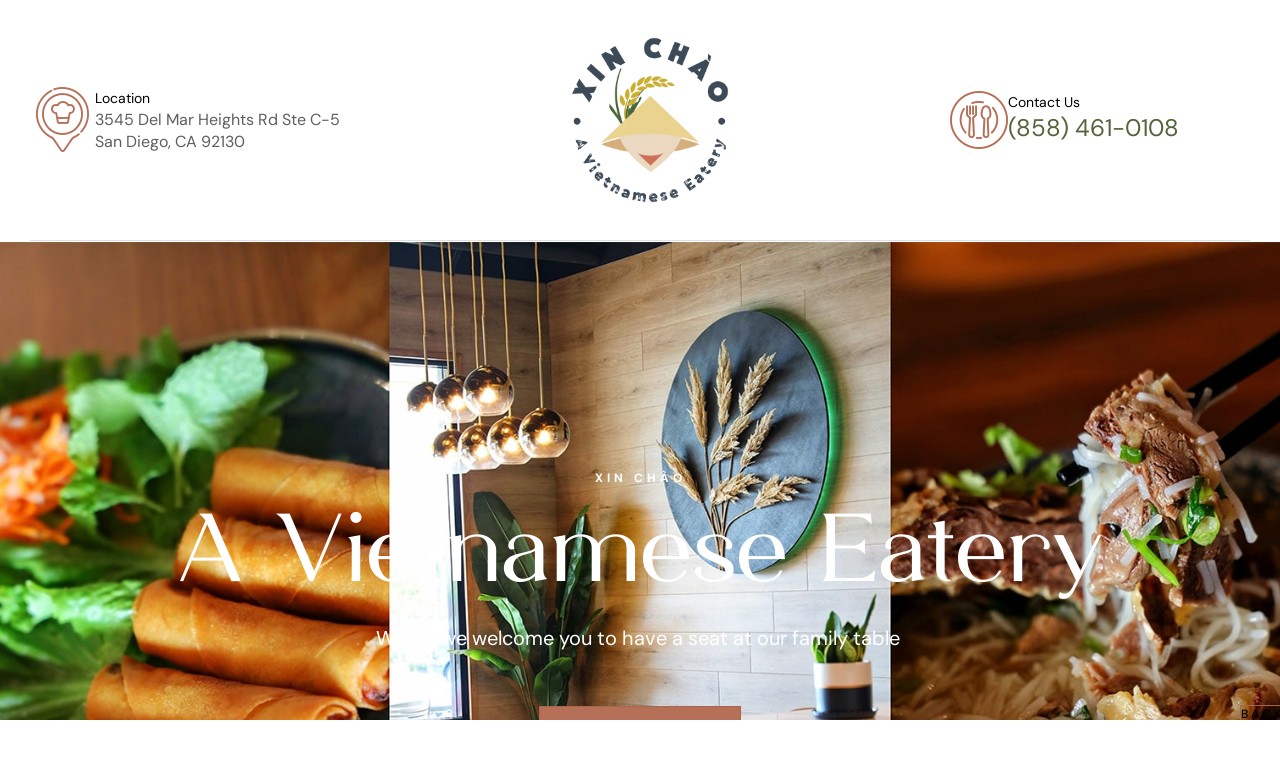

--- FILE ---
content_type: text/html; charset=UTF-8
request_url: https://www.xinchaoeatery.com/
body_size: 11725
content:
<!DOCTYPE html>
<html dir="ltr" lang="en-US" prefix="og: https://ogp.me/ns#">
<head>
	<meta charset="UTF-8" />
	<meta name="viewport" content="width=device-width, initial-scale=1" />
	<link rel="profile" href="http://gmpg.org/xfn/11" />
	<link rel="pingback" href="https://www.xinchaoeatery.com/xmlrpc.php" />
	<title>Xin Chào A Vietnamese Eatery</title>

		<!-- All in One SEO 4.8.9 - aioseo.com -->
	<meta name="description" content="A Vietnamese Eatery where we welcome you to have a seat at our family table." />
	<meta name="robots" content="max-image-preview:large" />
	<link rel="canonical" href="https://www.xinchaoeatery.com/" />
	<meta name="generator" content="All in One SEO (AIOSEO) 4.8.9" />
		<meta property="og:locale" content="en_US" />
		<meta property="og:site_name" content="Xin Chào  - A Vietnamese Eatery" />
		<meta property="og:type" content="website" />
		<meta property="og:title" content="Xin Chào A Vietnamese Eatery" />
		<meta property="og:description" content="A Vietnamese Eatery where we welcome you to have a seat at our family table." />
		<meta property="og:url" content="https://www.xinchaoeatery.com/" />
		<meta property="og:image" content="https://www.xinchaoeatery.com/wp-content/uploads/2022/10/XinChao-MainLogo.jpg" />
		<meta property="og:image:secure_url" content="https://www.xinchaoeatery.com/wp-content/uploads/2022/10/XinChao-MainLogo.jpg" />
		<meta name="twitter:card" content="summary_large_image" />
		<meta name="twitter:title" content="Xin Chào A Vietnamese Eatery" />
		<meta name="twitter:description" content="A Vietnamese Eatery where we welcome you to have a seat at our family table." />
		<meta name="twitter:image" content="https://www.xinchaoeatery.com/wp-content/uploads/2022/10/XinChao-MainLogo.jpg" />
		<script type="application/ld+json" class="aioseo-schema">
			{"@context":"https:\/\/schema.org","@graph":[{"@type":"BreadcrumbList","@id":"https:\/\/www.xinchaoeatery.com\/#breadcrumblist","itemListElement":[{"@type":"ListItem","@id":"https:\/\/www.xinchaoeatery.com#listItem","position":1,"name":"Home"}]},{"@type":"Organization","@id":"https:\/\/www.xinchaoeatery.com\/#organization","name":"Xin Ch\u00e0o","description":"A Vietnamese Eatery","url":"https:\/\/www.xinchaoeatery.com\/","logo":{"@type":"ImageObject","url":"https:\/\/www.xinchaoeatery.com\/wp-content\/uploads\/2021\/12\/XinChao-Logo.png","@id":"https:\/\/www.xinchaoeatery.com\/#organizationLogo","width":1000,"height":1000},"image":{"@id":"https:\/\/www.xinchaoeatery.com\/#organizationLogo"}},{"@type":"WebPage","@id":"https:\/\/www.xinchaoeatery.com\/#webpage","url":"https:\/\/www.xinchaoeatery.com\/","name":"Xin Ch\u00e0o A Vietnamese Eatery","description":"A Vietnamese Eatery where we welcome you to have a seat at our family table.","inLanguage":"en-US","isPartOf":{"@id":"https:\/\/www.xinchaoeatery.com\/#website"},"breadcrumb":{"@id":"https:\/\/www.xinchaoeatery.com\/#breadcrumblist"},"datePublished":"2021-12-07T03:01:04+00:00","dateModified":"2022-12-19T17:53:55+00:00"},{"@type":"WebSite","@id":"https:\/\/www.xinchaoeatery.com\/#website","url":"https:\/\/www.xinchaoeatery.com\/","name":"Xin Ch\u00e0o","description":"A Vietnamese Eatery","inLanguage":"en-US","publisher":{"@id":"https:\/\/www.xinchaoeatery.com\/#organization"}}]}
		</script>
		<!-- All in One SEO -->

<link rel="dns-prefetch" href="//fonts.googleapis.com">
<link rel="dns-prefetch" href="//s.w.org">

<link rel="preload" as="font" type="font/woff2" crossorigin="anonymous" href="https://www.xinchaoeatery.com/wp-content/themes/vonaco/assets/fonts/new/vonaco-heading.woff2"><link rel='dns-prefetch' href='//fonts.googleapis.com' />
<link rel="alternate" type="application/rss+xml" title="Xin Chào  &raquo; Feed" href="https://www.xinchaoeatery.com/feed/" />
<link rel="alternate" type="application/rss+xml" title="Xin Chào  &raquo; Comments Feed" href="https://www.xinchaoeatery.com/comments/feed/" />
<link rel="alternate" title="oEmbed (JSON)" type="application/json+oembed" href="https://www.xinchaoeatery.com/wp-json/oembed/1.0/embed?url=https%3A%2F%2Fwww.xinchaoeatery.com%2F" />
<link rel="alternate" title="oEmbed (XML)" type="text/xml+oembed" href="https://www.xinchaoeatery.com/wp-json/oembed/1.0/embed?url=https%3A%2F%2Fwww.xinchaoeatery.com%2F&#038;format=xml" />
		<!-- This site uses the Google Analytics by MonsterInsights plugin v9.9.0 - Using Analytics tracking - https://www.monsterinsights.com/ -->
		<!-- Note: MonsterInsights is not currently configured on this site. The site owner needs to authenticate with Google Analytics in the MonsterInsights settings panel. -->
					<!-- No tracking code set -->
				<!-- / Google Analytics by MonsterInsights -->
		<style id='wp-img-auto-sizes-contain-inline-css'>
img:is([sizes=auto i],[sizes^="auto," i]){contain-intrinsic-size:3000px 1500px}
/*# sourceURL=wp-img-auto-sizes-contain-inline-css */
</style>
<link rel='stylesheet' id='hfe-widgets-style-css' href='https://www.xinchaoeatery.com/wp-content/plugins/header-footer-elementor/inc/widgets-css/frontend.css?ver=2.6.1' media='all' />
<style id='wp-emoji-styles-inline-css'>

	img.wp-smiley, img.emoji {
		display: inline !important;
		border: none !important;
		box-shadow: none !important;
		height: 1em !important;
		width: 1em !important;
		margin: 0 0.07em !important;
		vertical-align: -0.1em !important;
		background: none !important;
		padding: 0 !important;
	}
/*# sourceURL=wp-emoji-styles-inline-css */
</style>
<style id='classic-theme-styles-inline-css'>
/*! This file is auto-generated */
.wp-block-button__link{color:#fff;background-color:#32373c;border-radius:9999px;box-shadow:none;text-decoration:none;padding:calc(.667em + 2px) calc(1.333em + 2px);font-size:1.125em}.wp-block-file__button{background:#32373c;color:#fff;text-decoration:none}
/*# sourceURL=/wp-includes/css/classic-themes.min.css */
</style>
<link rel='stylesheet' id='vonaco-gutenberg-blocks-css' href='https://www.xinchaoeatery.com/wp-content/themes/vonaco/assets/css/base/gutenberg-blocks.css?ver=1.1.2' media='all' />
<link rel='stylesheet' id='contact-form-7-css' href='https://www.xinchaoeatery.com/wp-content/plugins/contact-form-7/includes/css/styles.css?ver=6.1.3' media='all' />
<link rel='stylesheet' id='hfe-style-css' href='https://www.xinchaoeatery.com/wp-content/plugins/header-footer-elementor/assets/css/header-footer-elementor.css?ver=2.6.1' media='all' />
<link rel='stylesheet' id='elementor-icons-css' href='https://www.xinchaoeatery.com/wp-content/plugins/elementor/assets/lib/eicons/css/elementor-icons.min.css?ver=5.44.0' media='all' />
<link rel='stylesheet' id='elementor-frontend-css' href='https://www.xinchaoeatery.com/wp-content/uploads/elementor/css/custom-frontend.min.css?ver=1766434040' media='all' />
<link rel='stylesheet' id='elementor-post-7-css' href='https://www.xinchaoeatery.com/wp-content/uploads/elementor/css/post-7.css?ver=1766434040' media='all' />
<link rel='stylesheet' id='widget-heading-css' href='https://www.xinchaoeatery.com/wp-content/plugins/elementor/assets/css/widget-heading.min.css?ver=3.33.0' media='all' />
<link rel='stylesheet' id='widget-image-css' href='https://www.xinchaoeatery.com/wp-content/plugins/elementor/assets/css/widget-image.min.css?ver=3.33.0' media='all' />
<link rel='stylesheet' id='elementor-post-63-css' href='https://www.xinchaoeatery.com/wp-content/uploads/elementor/css/post-63.css?ver=1766434040' media='all' />
<link rel='stylesheet' id='elementor-post-135-css' href='https://www.xinchaoeatery.com/wp-content/uploads/elementor/css/post-135.css?ver=1766434041' media='all' />
<link rel='stylesheet' id='elementor-post-1468-css' href='https://www.xinchaoeatery.com/wp-content/uploads/elementor/css/post-1468.css?ver=1766434041' media='all' />
<link rel='stylesheet' id='vonaco-style-css' href='https://www.xinchaoeatery.com/wp-content/themes/vonaco/style.css?ver=1.1.2' media='all' />
<link rel='stylesheet' id='vonaco-slick-style-css' href='https://www.xinchaoeatery.com/wp-content/themes/vonaco/assets/css/base/slick.css?ver=1.1.2' media='all' />
<link rel='stylesheet' id='vonaco-slick-theme-style-css' href='https://www.xinchaoeatery.com/wp-content/themes/vonaco/assets/css/base/slick-theme.css?ver=1.1.2' media='all' />
<link rel='stylesheet' id='vonaco-fonts-css' href='//fonts.googleapis.com/css?family=DM+Sans:400,500,700&#038;subset=latin%2Clatin-ext&#038;display=swap' media='all' />
<link rel='stylesheet' id='hfe-elementor-icons-css' href='https://www.xinchaoeatery.com/wp-content/plugins/elementor/assets/lib/eicons/css/elementor-icons.min.css?ver=5.34.0' media='all' />
<link rel='stylesheet' id='hfe-icons-list-css' href='https://www.xinchaoeatery.com/wp-content/plugins/elementor/assets/css/widget-icon-list.min.css?ver=3.24.3' media='all' />
<link rel='stylesheet' id='hfe-social-icons-css' href='https://www.xinchaoeatery.com/wp-content/plugins/elementor/assets/css/widget-social-icons.min.css?ver=3.24.0' media='all' />
<link rel='stylesheet' id='hfe-social-share-icons-brands-css' href='https://www.xinchaoeatery.com/wp-content/plugins/elementor/assets/lib/font-awesome/css/brands.css?ver=5.15.3' media='all' />
<link rel='stylesheet' id='hfe-social-share-icons-fontawesome-css' href='https://www.xinchaoeatery.com/wp-content/plugins/elementor/assets/lib/font-awesome/css/fontawesome.css?ver=5.15.3' media='all' />
<link rel='stylesheet' id='hfe-nav-menu-icons-css' href='https://www.xinchaoeatery.com/wp-content/plugins/elementor/assets/lib/font-awesome/css/solid.css?ver=5.15.3' media='all' />
<link rel='stylesheet' id='vonaco-child-style-css' href='https://www.xinchaoeatery.com/wp-content/themes/vonaco-child/style.css?ver=1.1.2' media='all' />
<link rel='stylesheet' id='elementor-gf-local-dmsans-css' href='https://www.xinchaoeatery.com/wp-content/uploads/elementor/google-fonts/css/dmsans.css?ver=1743702418' media='all' />
<link rel='stylesheet' id='elementor-icons-shared-0-css' href='https://www.xinchaoeatery.com/wp-content/plugins/elementor/assets/lib/font-awesome/css/fontawesome.min.css?ver=5.15.3' media='all' />
<link rel='stylesheet' id='elementor-icons-fa-brands-css' href='https://www.xinchaoeatery.com/wp-content/plugins/elementor/assets/lib/font-awesome/css/brands.min.css?ver=5.15.3' media='all' />
<script src="https://www.xinchaoeatery.com/wp-includes/js/jquery/jquery.min.js?ver=3.7.1" id="jquery-core-js"></script>
<script src="https://www.xinchaoeatery.com/wp-includes/js/jquery/jquery-migrate.min.js?ver=3.4.1" id="jquery-migrate-js"></script>
<script id="jquery-js-after">
!function($){"use strict";$(document).ready(function(){$(this).scrollTop()>100&&$(".hfe-scroll-to-top-wrap").removeClass("hfe-scroll-to-top-hide"),$(window).scroll(function(){$(this).scrollTop()<100?$(".hfe-scroll-to-top-wrap").fadeOut(300):$(".hfe-scroll-to-top-wrap").fadeIn(300)}),$(".hfe-scroll-to-top-wrap").on("click",function(){$("html, body").animate({scrollTop:0},300);return!1})})}(jQuery);
!function($){'use strict';$(document).ready(function(){var bar=$('.hfe-reading-progress-bar');if(!bar.length)return;$(window).on('scroll',function(){var s=$(window).scrollTop(),d=$(document).height()-$(window).height(),p=d? s/d*100:0;bar.css('width',p+'%')});});}(jQuery);
//# sourceURL=jquery-js-after
</script>
<link rel="https://api.w.org/" href="https://www.xinchaoeatery.com/wp-json/" /><link rel="alternate" title="JSON" type="application/json" href="https://www.xinchaoeatery.com/wp-json/wp/v2/pages/63" /><link rel="EditURI" type="application/rsd+xml" title="RSD" href="https://www.xinchaoeatery.com/xmlrpc.php?rsd" />
<meta name="generator" content="WordPress 6.9" />
<link rel='shortlink' href='https://www.xinchaoeatery.com/' />
<meta name="generator" content="Elementor 3.33.0; features: additional_custom_breakpoints; settings: css_print_method-external, google_font-enabled, font_display-auto">
			<style>
				.e-con.e-parent:nth-of-type(n+4):not(.e-lazyloaded):not(.e-no-lazyload),
				.e-con.e-parent:nth-of-type(n+4):not(.e-lazyloaded):not(.e-no-lazyload) * {
					background-image: none !important;
				}
				@media screen and (max-height: 1024px) {
					.e-con.e-parent:nth-of-type(n+3):not(.e-lazyloaded):not(.e-no-lazyload),
					.e-con.e-parent:nth-of-type(n+3):not(.e-lazyloaded):not(.e-no-lazyload) * {
						background-image: none !important;
					}
				}
				@media screen and (max-height: 640px) {
					.e-con.e-parent:nth-of-type(n+2):not(.e-lazyloaded):not(.e-no-lazyload),
					.e-con.e-parent:nth-of-type(n+2):not(.e-lazyloaded):not(.e-no-lazyload) * {
						background-image: none !important;
					}
				}
			</style>
			<link rel="icon" href="https://www.xinchaoeatery.com/wp-content/uploads/2022/10/cropped-favicon-32x32.png" sizes="32x32" />
<link rel="icon" href="https://www.xinchaoeatery.com/wp-content/uploads/2022/10/cropped-favicon-192x192.png" sizes="192x192" />
<link rel="apple-touch-icon" href="https://www.xinchaoeatery.com/wp-content/uploads/2022/10/cropped-favicon-180x180.png" />
<meta name="msapplication-TileImage" content="https://www.xinchaoeatery.com/wp-content/uploads/2022/10/cropped-favicon-270x270.png" />
		<style id="wp-custom-css">
			nav.woocommerce-breadcrumb {
    display: none;
}

/* ABOUT */

.elementor-3373 .elementor-element.elementor-element-37a2cc1:not(.elementor-motion-effects-element-type-background){
    background-image: url('/wp-content/uploads/2022/10/xinchao-header-04.jpg');
}


/* MENU */

.page-id-1951 .elementor-element.elementor-element-a01e490:not(.elementor-motion-effects-element-type-background){
    background-image: url('/wp-content/uploads/2022/10/xinchao-header-03.jpg');
}


/* PRESS */

.page-id-10377 .elementor-element.elementor-element-37a2cc1:not(.elementor-motion-effects-element-type-background){
    background-image: url('/wp-content/uploads/2022/10/xinchao-header-01.jpg');
}


/* CONTACT */

.page-id-73 .elementor-3373 .elementor-element.elementor-element-37a2cc1:not(.elementor-motion-effects-element-type-background){
    background-image: url('/wp-content/uploads/2022/10/xinchao-header-03.jpg');
}


/* EMPLOYMENT */

.wpcf7-list-item {
    margin-right: 20px!important;
}

.page-id-10516 .elementor-3373 .elementor-element.elementor-element-37a2cc1:not(.elementor-motion-effects-element-type-background){
    background-image: url('/wp-content/uploads/2022/11/xinchao-header-04.jpg');
}


/*.elementor-section.elementor-top-section.elementor-element.elementor-element-bb04444.elementor-section-content-middle.elementor-section-stretched.elementor-hidden-desktop.elementor-hidden-laptop.elementor-hidden-tablet_extra.elementor-section-boxed.elementor-section-height-default.elementor-section-height-default {
    display: none!important;
}*/		</style>
		<style id='global-styles-inline-css'>
:root{--wp--preset--aspect-ratio--square: 1;--wp--preset--aspect-ratio--4-3: 4/3;--wp--preset--aspect-ratio--3-4: 3/4;--wp--preset--aspect-ratio--3-2: 3/2;--wp--preset--aspect-ratio--2-3: 2/3;--wp--preset--aspect-ratio--16-9: 16/9;--wp--preset--aspect-ratio--9-16: 9/16;--wp--preset--color--black: #000000;--wp--preset--color--cyan-bluish-gray: #abb8c3;--wp--preset--color--white: #ffffff;--wp--preset--color--pale-pink: #f78da7;--wp--preset--color--vivid-red: #cf2e2e;--wp--preset--color--luminous-vivid-orange: #ff6900;--wp--preset--color--luminous-vivid-amber: #fcb900;--wp--preset--color--light-green-cyan: #7bdcb5;--wp--preset--color--vivid-green-cyan: #00d084;--wp--preset--color--pale-cyan-blue: #8ed1fc;--wp--preset--color--vivid-cyan-blue: #0693e3;--wp--preset--color--vivid-purple: #9b51e0;--wp--preset--gradient--vivid-cyan-blue-to-vivid-purple: linear-gradient(135deg,rgb(6,147,227) 0%,rgb(155,81,224) 100%);--wp--preset--gradient--light-green-cyan-to-vivid-green-cyan: linear-gradient(135deg,rgb(122,220,180) 0%,rgb(0,208,130) 100%);--wp--preset--gradient--luminous-vivid-amber-to-luminous-vivid-orange: linear-gradient(135deg,rgb(252,185,0) 0%,rgb(255,105,0) 100%);--wp--preset--gradient--luminous-vivid-orange-to-vivid-red: linear-gradient(135deg,rgb(255,105,0) 0%,rgb(207,46,46) 100%);--wp--preset--gradient--very-light-gray-to-cyan-bluish-gray: linear-gradient(135deg,rgb(238,238,238) 0%,rgb(169,184,195) 100%);--wp--preset--gradient--cool-to-warm-spectrum: linear-gradient(135deg,rgb(74,234,220) 0%,rgb(151,120,209) 20%,rgb(207,42,186) 40%,rgb(238,44,130) 60%,rgb(251,105,98) 80%,rgb(254,248,76) 100%);--wp--preset--gradient--blush-light-purple: linear-gradient(135deg,rgb(255,206,236) 0%,rgb(152,150,240) 100%);--wp--preset--gradient--blush-bordeaux: linear-gradient(135deg,rgb(254,205,165) 0%,rgb(254,45,45) 50%,rgb(107,0,62) 100%);--wp--preset--gradient--luminous-dusk: linear-gradient(135deg,rgb(255,203,112) 0%,rgb(199,81,192) 50%,rgb(65,88,208) 100%);--wp--preset--gradient--pale-ocean: linear-gradient(135deg,rgb(255,245,203) 0%,rgb(182,227,212) 50%,rgb(51,167,181) 100%);--wp--preset--gradient--electric-grass: linear-gradient(135deg,rgb(202,248,128) 0%,rgb(113,206,126) 100%);--wp--preset--gradient--midnight: linear-gradient(135deg,rgb(2,3,129) 0%,rgb(40,116,252) 100%);--wp--preset--font-size--small: 14px;--wp--preset--font-size--medium: 23px;--wp--preset--font-size--large: 26px;--wp--preset--font-size--x-large: 42px;--wp--preset--font-size--normal: 16px;--wp--preset--font-size--huge: 37px;--wp--preset--spacing--20: 0.44rem;--wp--preset--spacing--30: 0.67rem;--wp--preset--spacing--40: 1rem;--wp--preset--spacing--50: 1.5rem;--wp--preset--spacing--60: 2.25rem;--wp--preset--spacing--70: 3.38rem;--wp--preset--spacing--80: 5.06rem;--wp--preset--shadow--natural: 6px 6px 9px rgba(0, 0, 0, 0.2);--wp--preset--shadow--deep: 12px 12px 50px rgba(0, 0, 0, 0.4);--wp--preset--shadow--sharp: 6px 6px 0px rgba(0, 0, 0, 0.2);--wp--preset--shadow--outlined: 6px 6px 0px -3px rgb(255, 255, 255), 6px 6px rgb(0, 0, 0);--wp--preset--shadow--crisp: 6px 6px 0px rgb(0, 0, 0);}:where(.is-layout-flex){gap: 0.5em;}:where(.is-layout-grid){gap: 0.5em;}body .is-layout-flex{display: flex;}.is-layout-flex{flex-wrap: wrap;align-items: center;}.is-layout-flex > :is(*, div){margin: 0;}body .is-layout-grid{display: grid;}.is-layout-grid > :is(*, div){margin: 0;}:where(.wp-block-columns.is-layout-flex){gap: 2em;}:where(.wp-block-columns.is-layout-grid){gap: 2em;}:where(.wp-block-post-template.is-layout-flex){gap: 1.25em;}:where(.wp-block-post-template.is-layout-grid){gap: 1.25em;}.has-black-color{color: var(--wp--preset--color--black) !important;}.has-cyan-bluish-gray-color{color: var(--wp--preset--color--cyan-bluish-gray) !important;}.has-white-color{color: var(--wp--preset--color--white) !important;}.has-pale-pink-color{color: var(--wp--preset--color--pale-pink) !important;}.has-vivid-red-color{color: var(--wp--preset--color--vivid-red) !important;}.has-luminous-vivid-orange-color{color: var(--wp--preset--color--luminous-vivid-orange) !important;}.has-luminous-vivid-amber-color{color: var(--wp--preset--color--luminous-vivid-amber) !important;}.has-light-green-cyan-color{color: var(--wp--preset--color--light-green-cyan) !important;}.has-vivid-green-cyan-color{color: var(--wp--preset--color--vivid-green-cyan) !important;}.has-pale-cyan-blue-color{color: var(--wp--preset--color--pale-cyan-blue) !important;}.has-vivid-cyan-blue-color{color: var(--wp--preset--color--vivid-cyan-blue) !important;}.has-vivid-purple-color{color: var(--wp--preset--color--vivid-purple) !important;}.has-black-background-color{background-color: var(--wp--preset--color--black) !important;}.has-cyan-bluish-gray-background-color{background-color: var(--wp--preset--color--cyan-bluish-gray) !important;}.has-white-background-color{background-color: var(--wp--preset--color--white) !important;}.has-pale-pink-background-color{background-color: var(--wp--preset--color--pale-pink) !important;}.has-vivid-red-background-color{background-color: var(--wp--preset--color--vivid-red) !important;}.has-luminous-vivid-orange-background-color{background-color: var(--wp--preset--color--luminous-vivid-orange) !important;}.has-luminous-vivid-amber-background-color{background-color: var(--wp--preset--color--luminous-vivid-amber) !important;}.has-light-green-cyan-background-color{background-color: var(--wp--preset--color--light-green-cyan) !important;}.has-vivid-green-cyan-background-color{background-color: var(--wp--preset--color--vivid-green-cyan) !important;}.has-pale-cyan-blue-background-color{background-color: var(--wp--preset--color--pale-cyan-blue) !important;}.has-vivid-cyan-blue-background-color{background-color: var(--wp--preset--color--vivid-cyan-blue) !important;}.has-vivid-purple-background-color{background-color: var(--wp--preset--color--vivid-purple) !important;}.has-black-border-color{border-color: var(--wp--preset--color--black) !important;}.has-cyan-bluish-gray-border-color{border-color: var(--wp--preset--color--cyan-bluish-gray) !important;}.has-white-border-color{border-color: var(--wp--preset--color--white) !important;}.has-pale-pink-border-color{border-color: var(--wp--preset--color--pale-pink) !important;}.has-vivid-red-border-color{border-color: var(--wp--preset--color--vivid-red) !important;}.has-luminous-vivid-orange-border-color{border-color: var(--wp--preset--color--luminous-vivid-orange) !important;}.has-luminous-vivid-amber-border-color{border-color: var(--wp--preset--color--luminous-vivid-amber) !important;}.has-light-green-cyan-border-color{border-color: var(--wp--preset--color--light-green-cyan) !important;}.has-vivid-green-cyan-border-color{border-color: var(--wp--preset--color--vivid-green-cyan) !important;}.has-pale-cyan-blue-border-color{border-color: var(--wp--preset--color--pale-cyan-blue) !important;}.has-vivid-cyan-blue-border-color{border-color: var(--wp--preset--color--vivid-cyan-blue) !important;}.has-vivid-purple-border-color{border-color: var(--wp--preset--color--vivid-purple) !important;}.has-vivid-cyan-blue-to-vivid-purple-gradient-background{background: var(--wp--preset--gradient--vivid-cyan-blue-to-vivid-purple) !important;}.has-light-green-cyan-to-vivid-green-cyan-gradient-background{background: var(--wp--preset--gradient--light-green-cyan-to-vivid-green-cyan) !important;}.has-luminous-vivid-amber-to-luminous-vivid-orange-gradient-background{background: var(--wp--preset--gradient--luminous-vivid-amber-to-luminous-vivid-orange) !important;}.has-luminous-vivid-orange-to-vivid-red-gradient-background{background: var(--wp--preset--gradient--luminous-vivid-orange-to-vivid-red) !important;}.has-very-light-gray-to-cyan-bluish-gray-gradient-background{background: var(--wp--preset--gradient--very-light-gray-to-cyan-bluish-gray) !important;}.has-cool-to-warm-spectrum-gradient-background{background: var(--wp--preset--gradient--cool-to-warm-spectrum) !important;}.has-blush-light-purple-gradient-background{background: var(--wp--preset--gradient--blush-light-purple) !important;}.has-blush-bordeaux-gradient-background{background: var(--wp--preset--gradient--blush-bordeaux) !important;}.has-luminous-dusk-gradient-background{background: var(--wp--preset--gradient--luminous-dusk) !important;}.has-pale-ocean-gradient-background{background: var(--wp--preset--gradient--pale-ocean) !important;}.has-electric-grass-gradient-background{background: var(--wp--preset--gradient--electric-grass) !important;}.has-midnight-gradient-background{background: var(--wp--preset--gradient--midnight) !important;}.has-small-font-size{font-size: var(--wp--preset--font-size--small) !important;}.has-medium-font-size{font-size: var(--wp--preset--font-size--medium) !important;}.has-large-font-size{font-size: var(--wp--preset--font-size--large) !important;}.has-x-large-font-size{font-size: var(--wp--preset--font-size--x-large) !important;}
/*# sourceURL=global-styles-inline-css */
</style>
<link rel='stylesheet' id='widget-icon-box-css' href='https://www.xinchaoeatery.com/wp-content/uploads/elementor/css/custom-widget-icon-box.min.css?ver=1766434040' media='all' />
<link rel='stylesheet' id='widget-icon-list-css' href='https://www.xinchaoeatery.com/wp-content/uploads/elementor/css/custom-widget-icon-list.min.css?ver=1766434040' media='all' />
</head>

<body class="home wp-singular page-template page-template-template-homepage page-template-template-homepage-php page page-id-63 wp-custom-logo wp-embed-responsive wp-theme-vonaco wp-child-theme-vonaco-child ehf-header ehf-footer ehf-template-vonaco ehf-stylesheet-vonaco-child chrome no-wc-breadcrumb elementor-default elementor-kit-7 elementor-page elementor-page-63">
<div id="page" class="hfeed site">

		<header id="masthead" itemscope="itemscope" itemtype="https://schema.org/WPHeader">
			<p class="main-title bhf-hidden" itemprop="headline"><a href="https://www.xinchaoeatery.com" title="Xin Chào " rel="home">Xin Chào </a></p>
					<div data-elementor-type="wp-post" data-elementor-id="135" class="elementor elementor-135">
						<div class="elementor-section elementor-top-section elementor-element elementor-element-63d241b elementor-section-content-middle elementor-section-stretched elementor-section-boxed elementor-section-height-default elementor-section-height-default" data-id="63d241b" data-element_type="section" data-settings="{&quot;stretch_section&quot;:&quot;section-stretched&quot;}">
						<div class="elementor-container elementor-column-gap-no">
					<div class="elementor-column elementor-col-100 elementor-top-column elementor-element elementor-element-6ff4e94" data-id="6ff4e94" data-element_type="column">
			<div class="elementor-widget-wrap elementor-element-populated">
						<div class="elementor-section elementor-inner-section elementor-element elementor-element-fa7abfe elementor-section-full_width elementor-section-content-middle elementor-section-height-default elementor-section-height-default" data-id="fa7abfe" data-element_type="section">
						<div class="elementor-container elementor-column-gap-no">
					<div class="elementor-column elementor-col-100 elementor-inner-column elementor-element elementor-element-ddda2a7" data-id="ddda2a7" data-element_type="column">
			<div class="elementor-widget-wrap elementor-element-populated">
						<div class="elementor-element elementor-element-6384c56 elementor-position-left elementor-widget__width-initial elementor-hidden-tablet_extra elementor-hidden-tablet elementor-hidden-mobile_extra elementor-hidden-mobile elementor-view-default elementor-mobile-position-top elementor-widget elementor-widget-icon-box" data-id="6384c56" data-element_type="widget" data-widget_type="icon-box.default">
				<div class="elementor-widget-container">
							<div class="elementor-icon-box-wrapper">

						<div class="elementor-icon-box-icon">
				<span  class="elementor-icon">
				<i aria-hidden="true" class="vonaco-icon- vonaco-icon-location-1"></i>				</span>
			</div>
			
						<div class="elementor-icon-box-content">

									<h3 class="elementor-icon-box-title">
						<span  >
							Location						</span>
					</h3>
				
									<p class="elementor-icon-box-description">
						3545 Del Mar Heights Rd Ste C-5 San Diego, CA 92130					</p>
				
			</div>
			
		</div>
						</div>
				</div>
				<div class="elementor-element elementor-element-f9d9f80 elementor-widget__width-initial elementor-widget elementor-widget-site-logo" data-id="f9d9f80" data-element_type="widget" data-settings="{&quot;align_mobile&quot;:&quot;center&quot;,&quot;width&quot;:{&quot;unit&quot;:&quot;%&quot;,&quot;size&quot;:&quot;&quot;,&quot;sizes&quot;:[]},&quot;width_laptop&quot;:{&quot;unit&quot;:&quot;px&quot;,&quot;size&quot;:&quot;&quot;,&quot;sizes&quot;:[]},&quot;width_tablet_extra&quot;:{&quot;unit&quot;:&quot;px&quot;,&quot;size&quot;:&quot;&quot;,&quot;sizes&quot;:[]},&quot;width_tablet&quot;:{&quot;unit&quot;:&quot;%&quot;,&quot;size&quot;:&quot;&quot;,&quot;sizes&quot;:[]},&quot;width_mobile_extra&quot;:{&quot;unit&quot;:&quot;px&quot;,&quot;size&quot;:&quot;&quot;,&quot;sizes&quot;:[]},&quot;width_mobile&quot;:{&quot;unit&quot;:&quot;%&quot;,&quot;size&quot;:&quot;&quot;,&quot;sizes&quot;:[]},&quot;space&quot;:{&quot;unit&quot;:&quot;%&quot;,&quot;size&quot;:&quot;&quot;,&quot;sizes&quot;:[]},&quot;space_laptop&quot;:{&quot;unit&quot;:&quot;px&quot;,&quot;size&quot;:&quot;&quot;,&quot;sizes&quot;:[]},&quot;space_tablet_extra&quot;:{&quot;unit&quot;:&quot;px&quot;,&quot;size&quot;:&quot;&quot;,&quot;sizes&quot;:[]},&quot;space_tablet&quot;:{&quot;unit&quot;:&quot;%&quot;,&quot;size&quot;:&quot;&quot;,&quot;sizes&quot;:[]},&quot;space_mobile_extra&quot;:{&quot;unit&quot;:&quot;px&quot;,&quot;size&quot;:&quot;&quot;,&quot;sizes&quot;:[]},&quot;space_mobile&quot;:{&quot;unit&quot;:&quot;%&quot;,&quot;size&quot;:&quot;&quot;,&quot;sizes&quot;:[]},&quot;image_border_radius&quot;:{&quot;unit&quot;:&quot;px&quot;,&quot;top&quot;:&quot;&quot;,&quot;right&quot;:&quot;&quot;,&quot;bottom&quot;:&quot;&quot;,&quot;left&quot;:&quot;&quot;,&quot;isLinked&quot;:true},&quot;image_border_radius_laptop&quot;:{&quot;unit&quot;:&quot;px&quot;,&quot;top&quot;:&quot;&quot;,&quot;right&quot;:&quot;&quot;,&quot;bottom&quot;:&quot;&quot;,&quot;left&quot;:&quot;&quot;,&quot;isLinked&quot;:true},&quot;image_border_radius_tablet_extra&quot;:{&quot;unit&quot;:&quot;px&quot;,&quot;top&quot;:&quot;&quot;,&quot;right&quot;:&quot;&quot;,&quot;bottom&quot;:&quot;&quot;,&quot;left&quot;:&quot;&quot;,&quot;isLinked&quot;:true},&quot;image_border_radius_tablet&quot;:{&quot;unit&quot;:&quot;px&quot;,&quot;top&quot;:&quot;&quot;,&quot;right&quot;:&quot;&quot;,&quot;bottom&quot;:&quot;&quot;,&quot;left&quot;:&quot;&quot;,&quot;isLinked&quot;:true},&quot;image_border_radius_mobile_extra&quot;:{&quot;unit&quot;:&quot;px&quot;,&quot;top&quot;:&quot;&quot;,&quot;right&quot;:&quot;&quot;,&quot;bottom&quot;:&quot;&quot;,&quot;left&quot;:&quot;&quot;,&quot;isLinked&quot;:true},&quot;image_border_radius_mobile&quot;:{&quot;unit&quot;:&quot;px&quot;,&quot;top&quot;:&quot;&quot;,&quot;right&quot;:&quot;&quot;,&quot;bottom&quot;:&quot;&quot;,&quot;left&quot;:&quot;&quot;,&quot;isLinked&quot;:true},&quot;caption_padding&quot;:{&quot;unit&quot;:&quot;px&quot;,&quot;top&quot;:&quot;&quot;,&quot;right&quot;:&quot;&quot;,&quot;bottom&quot;:&quot;&quot;,&quot;left&quot;:&quot;&quot;,&quot;isLinked&quot;:true},&quot;caption_padding_laptop&quot;:{&quot;unit&quot;:&quot;px&quot;,&quot;top&quot;:&quot;&quot;,&quot;right&quot;:&quot;&quot;,&quot;bottom&quot;:&quot;&quot;,&quot;left&quot;:&quot;&quot;,&quot;isLinked&quot;:true},&quot;caption_padding_tablet_extra&quot;:{&quot;unit&quot;:&quot;px&quot;,&quot;top&quot;:&quot;&quot;,&quot;right&quot;:&quot;&quot;,&quot;bottom&quot;:&quot;&quot;,&quot;left&quot;:&quot;&quot;,&quot;isLinked&quot;:true},&quot;caption_padding_tablet&quot;:{&quot;unit&quot;:&quot;px&quot;,&quot;top&quot;:&quot;&quot;,&quot;right&quot;:&quot;&quot;,&quot;bottom&quot;:&quot;&quot;,&quot;left&quot;:&quot;&quot;,&quot;isLinked&quot;:true},&quot;caption_padding_mobile_extra&quot;:{&quot;unit&quot;:&quot;px&quot;,&quot;top&quot;:&quot;&quot;,&quot;right&quot;:&quot;&quot;,&quot;bottom&quot;:&quot;&quot;,&quot;left&quot;:&quot;&quot;,&quot;isLinked&quot;:true},&quot;caption_padding_mobile&quot;:{&quot;unit&quot;:&quot;px&quot;,&quot;top&quot;:&quot;&quot;,&quot;right&quot;:&quot;&quot;,&quot;bottom&quot;:&quot;&quot;,&quot;left&quot;:&quot;&quot;,&quot;isLinked&quot;:true},&quot;caption_space&quot;:{&quot;unit&quot;:&quot;px&quot;,&quot;size&quot;:0,&quot;sizes&quot;:[]},&quot;caption_space_laptop&quot;:{&quot;unit&quot;:&quot;px&quot;,&quot;size&quot;:&quot;&quot;,&quot;sizes&quot;:[]},&quot;caption_space_tablet_extra&quot;:{&quot;unit&quot;:&quot;px&quot;,&quot;size&quot;:&quot;&quot;,&quot;sizes&quot;:[]},&quot;caption_space_tablet&quot;:{&quot;unit&quot;:&quot;px&quot;,&quot;size&quot;:&quot;&quot;,&quot;sizes&quot;:[]},&quot;caption_space_mobile_extra&quot;:{&quot;unit&quot;:&quot;px&quot;,&quot;size&quot;:&quot;&quot;,&quot;sizes&quot;:[]},&quot;caption_space_mobile&quot;:{&quot;unit&quot;:&quot;px&quot;,&quot;size&quot;:&quot;&quot;,&quot;sizes&quot;:[]}}" data-widget_type="site-logo.default">
				<div class="elementor-widget-container">
							<div class="hfe-site-logo">
													<a data-elementor-open-lightbox=""  class='elementor-clickable' href="https://www.xinchaoeatery.com">
							<div class="hfe-site-logo-set">           
				<div class="hfe-site-logo-container">
									<img class="hfe-site-logo-img elementor-animation-"  src="https://www.xinchaoeatery.com/wp-content/uploads/2021/12/XinChao-Logo.png" alt="default-logo"/>
				</div>
			</div>
							</a>
						</div>  
							</div>
				</div>
				<div class="elementor-element elementor-element-1752471 elementor-position-left elementor-widget__width-initial elementor-hidden-tablet_extra elementor-hidden-tablet elementor-hidden-mobile_extra elementor-hidden-mobile elementor-view-default elementor-mobile-position-top elementor-widget elementor-widget-icon-box" data-id="1752471" data-element_type="widget" data-widget_type="icon-box.default">
				<div class="elementor-widget-container">
							<div class="elementor-icon-box-wrapper">

						<div class="elementor-icon-box-icon">
				<a href="tel:8584610108" class="elementor-icon" tabindex="-1" aria-label="Contact Us">
				<i aria-hidden="true" class="vonaco-icon- vonaco-icon-book-call"></i>				</a>
			</div>
			
						<div class="elementor-icon-box-content">

									<h3 class="elementor-icon-box-title">
						<a href="tel:8584610108" >
							Contact Us						</a>
					</h3>
				
									<p class="elementor-icon-box-description">
						(858) 461-0108					</p>
				
			</div>
			
		</div>
						</div>
				</div>
					</div>
		</div>
					</div>
		</div>
					</div>
		</div>
					</div>
		</div>
				<div class="elementor-section elementor-top-section elementor-element elementor-element-38fa63f elementor-section-content-middle elementor-hidden-tablet_extra elementor-hidden-tablet elementor-hidden-mobile_extra elementor-hidden-mobile elementor-section-boxed elementor-section-height-default elementor-section-height-default" data-id="38fa63f" data-element_type="section">
						<div class="elementor-container elementor-column-gap-no">
					<div class="elementor-column elementor-col-100 elementor-top-column elementor-element elementor-element-f5693c6" data-id="f5693c6" data-element_type="column">
			<div class="elementor-widget-wrap">
							</div>
		</div>
					</div>
		</div>
				</div>
				</header>

		<div id="primary" class="content-area">
		<main id="main" class="site-main" role="main">
					<div data-elementor-type="wp-page" data-elementor-id="63" class="elementor elementor-63">
						<div class="elementor-section elementor-top-section elementor-element elementor-element-074a4a3 elementor-section-stretched elementor-section-boxed elementor-section-height-default elementor-section-height-default" data-id="074a4a3" data-element_type="section" data-settings="{&quot;stretch_section&quot;:&quot;section-stretched&quot;,&quot;background_background&quot;:&quot;classic&quot;}">
						<div class="elementor-container elementor-column-gap-no">
					<div class="elementor-column elementor-col-100 elementor-top-column elementor-element elementor-element-e0d11b5" data-id="e0d11b5" data-element_type="column">
			<div class="elementor-widget-wrap elementor-element-populated">
						<div class="elementor-section elementor-inner-section elementor-element elementor-element-cd790c3 elementor-section-height-min-height elementor-section-boxed elementor-section-height-default" data-id="cd790c3" data-element_type="section" data-settings="{&quot;background_background&quot;:&quot;classic&quot;}">
							<div class="elementor-background-overlay"></div>
							<div class="elementor-container elementor-column-gap-no">
					<div class="elementor-column elementor-col-100 elementor-inner-column elementor-element elementor-element-42df4e1" data-id="42df4e1" data-element_type="column">
			<div class="elementor-widget-wrap elementor-element-populated">
						<div class="elementor-element elementor-element-b55d9cc elementor-widget__width-auto elementor-widget-mobile__width-inherit elementor-widget elementor-widget-heading" data-id="b55d9cc" data-element_type="widget" data-widget_type="heading.default">
				<div class="elementor-widget-container">
					<h2 class="elementor-heading-title elementor-size-default">Xin Chào</h2>				</div>
				</div>
				<div class="elementor-element elementor-element-a065676 elementor-widget elementor-widget-heading" data-id="a065676" data-element_type="widget" data-widget_type="heading.default">
				<div class="elementor-widget-container">
					<h2 class="elementor-heading-title elementor-size-default">A Vietnamese
Eatery</h2>				</div>
				</div>
				<div class="elementor-element elementor-element-4f99a1d elementor-widget elementor-widget-text-editor" data-id="4f99a1d" data-element_type="widget" data-widget_type="text-editor.default">
				<div class="elementor-widget-container">
									<p>Where we welcome you to have a seat at our family table </p>								</div>
				</div>
				<div class="elementor-element elementor-element-2e89c41 elementor-align-center elementor-widget elementor-widget-button" data-id="2e89c41" data-element_type="widget" data-widget_type="button.default">
				<div class="elementor-widget-container">
									<div class="elementor-button-wrapper">
					<a class="elementor-button elementor-button-link elementor-size-sm" href="/menus">
						<span class="elementor-button-content-wrapper">
						<span class="elementor-button-icon">
				<i aria-hidden="true" class="vonaco-icon- vonaco-icon-arrow-circle"></i>			</span>
									<span class="elementor-button-text">view our menu</span>
					</span>
					</a>
				</div>
								</div>
				</div>
					</div>
		</div>
					</div>
		</div>
					</div>
		</div>
					</div>
		</div>
				<div class="elementor-section elementor-top-section elementor-element elementor-element-969335c elementor-section-stretched elementor-section-boxed elementor-section-height-default elementor-section-height-default" data-id="969335c" data-element_type="section" data-settings="{&quot;stretch_section&quot;:&quot;section-stretched&quot;}">
						<div class="elementor-container elementor-column-gap-no">
					<div class="elementor-column elementor-col-50 elementor-top-column elementor-element elementor-element-0f27b5d" data-id="0f27b5d" data-element_type="column">
			<div class="elementor-widget-wrap elementor-element-populated">
						<div class="elementor-element elementor-element-84791c9 elementor-widget__width-auto elementor-absolute elementor-hidden-mobile elementor-hidden-tablet_extra elementor-hidden-tablet elementor-hidden-mobile_extra elementor-widget elementor-widget-image" data-id="84791c9" data-element_type="widget" data-settings="{&quot;_position&quot;:&quot;absolute&quot;}" data-widget_type="image.default">
				<div class="elementor-widget-container">
															<img fetchpriority="high" decoding="async" width="233" height="230" src="https://www.xinchaoeatery.com/wp-content/uploads/2021/12/h5_img6.png" class="attachment-large size-large wp-image-3810" alt="" srcset="https://www.xinchaoeatery.com/wp-content/uploads/2021/12/h5_img6.png 233w, https://www.xinchaoeatery.com/wp-content/uploads/2021/12/h5_img6-100x100.png 100w, https://www.xinchaoeatery.com/wp-content/uploads/2021/12/h5_img6-50x50.png 50w, https://www.xinchaoeatery.com/wp-content/uploads/2021/12/h5_img6-96x96.png 96w" sizes="(max-width: 233px) 100vw, 233px" />															</div>
				</div>
				<div class="elementor-element elementor-element-a9d5855 elementor-widget elementor-widget-image" data-id="a9d5855" data-element_type="widget" data-widget_type="image.default">
				<div class="elementor-widget-container">
															<img decoding="async" width="643" height="564" src="https://www.xinchaoeatery.com/wp-content/uploads/2022/10/h5_img5-2.jpg" class="attachment-full size-full wp-image-10287" alt="" srcset="https://www.xinchaoeatery.com/wp-content/uploads/2022/10/h5_img5-2.jpg 643w, https://www.xinchaoeatery.com/wp-content/uploads/2022/10/h5_img5-2-300x263.jpg 300w, https://www.xinchaoeatery.com/wp-content/uploads/2022/10/h5_img5-2-450x395.jpg 450w" sizes="(max-width: 643px) 100vw, 643px" />															</div>
				</div>
					</div>
		</div>
				<div class="elementor-column elementor-col-50 elementor-top-column elementor-element elementor-element-a811a06" data-id="a811a06" data-element_type="column">
			<div class="elementor-widget-wrap elementor-element-populated">
						<div class="elementor-element elementor-element-d3aec7b elementor-widget elementor-widget-heading" data-id="d3aec7b" data-element_type="widget" data-widget_type="heading.default">
				<div class="elementor-widget-container">
					<h2 class="elementor-heading-title elementor-size-default">since 2022</h2>				</div>
				</div>
				<div class="elementor-element elementor-element-43259b4 elementor-widget elementor-widget-heading" data-id="43259b4" data-element_type="widget" data-widget_type="heading.default">
				<div class="elementor-widget-container">
					<h2 class="elementor-heading-title elementor-size-default">Vietnamese Food</h2>				</div>
				</div>
				<div class="elementor-element elementor-element-2f13466 elementor-widget elementor-widget-image" data-id="2f13466" data-element_type="widget" data-widget_type="image.default">
				<div class="elementor-widget-container">
															<img decoding="async" src="https://demo2wpopal.b-cdn.net/vonaco/wp-content/uploads/2021/12/vector.png" title="" alt="" loading="lazy" />															</div>
				</div>
				<div class="elementor-element elementor-element-2e49b6e elementor-widget__width-initial elementor-widget elementor-widget-text-editor" data-id="2e49b6e" data-element_type="widget" data-widget_type="text-editor.default">
				<div class="elementor-widget-container">
									From our own dinner table to yours.
<br>
Just how home cooked meals should be.								</div>
				</div>
				<div class="elementor-element elementor-element-cdcd9dd elementor-align-center elementor-widget elementor-widget-button" data-id="cdcd9dd" data-element_type="widget" data-widget_type="button.default">
				<div class="elementor-widget-container">
									<div class="elementor-button-wrapper">
					<a class="elementor-button elementor-button-link elementor-size-sm" href="#">
						<span class="elementor-button-content-wrapper">
						<span class="elementor-button-icon">
				<i aria-hidden="true" class="vonaco-icon- vonaco-icon-arrow-circle"></i>			</span>
									<span class="elementor-button-text">About us</span>
					</span>
					</a>
				</div>
								</div>
				</div>
					</div>
		</div>
					</div>
		</div>
				<div class="elementor-section elementor-top-section elementor-element elementor-element-c50d417 elementor-section-stretched elementor-section-boxed elementor-section-height-default elementor-section-height-default" data-id="c50d417" data-element_type="section" data-settings="{&quot;stretch_section&quot;:&quot;section-stretched&quot;,&quot;background_background&quot;:&quot;classic&quot;}">
							<div class="elementor-background-overlay"></div>
							<div class="elementor-container elementor-column-gap-no">
					<div class="elementor-column elementor-col-100 elementor-top-column elementor-element elementor-element-cf632f2" data-id="cf632f2" data-element_type="column" data-settings="{&quot;background_background&quot;:&quot;classic&quot;}">
			<div class="elementor-widget-wrap elementor-element-populated">
						<div class="elementor-element elementor-element-6d4788c elementor-widget__width-auto elementor-absolute elementor-hidden-mobile_extra elementor-hidden-mobile elementor-hidden-tablet_extra elementor-hidden-tablet elementor-widget elementor-widget-image" data-id="6d4788c" data-element_type="widget" data-settings="{&quot;_position&quot;:&quot;absolute&quot;}" data-widget_type="image.default">
				<div class="elementor-widget-container">
															<img decoding="async" src="https://demo2wpopal.b-cdn.net/vonaco/wp-content/uploads/2021/12/h1-img6.png" title="" alt="" loading="lazy" />															</div>
				</div>
				<div class="elementor-element elementor-element-cb4806d elementor-widget__width-auto elementor-absolute elementor-widget elementor-widget-image" data-id="cb4806d" data-element_type="widget" data-settings="{&quot;_position&quot;:&quot;absolute&quot;}" data-widget_type="image.default">
				<div class="elementor-widget-container">
															<img decoding="async" src="https://demo2wpopal.b-cdn.net/vonaco/wp-content/uploads/2021/12/h1-vector1.png" title="" alt="" loading="lazy" />															</div>
				</div>
				<div class="elementor-section elementor-inner-section elementor-element elementor-element-799cffa elementor-section-height-min-height elementor-section-boxed elementor-section-height-default" data-id="799cffa" data-element_type="section" data-settings="{&quot;background_background&quot;:&quot;classic&quot;}">
							<div class="elementor-background-overlay"></div>
							<div class="elementor-container elementor-column-gap-no">
					<div class="elementor-column elementor-col-100 elementor-inner-column elementor-element elementor-element-a09aa8c" data-id="a09aa8c" data-element_type="column">
			<div class="elementor-widget-wrap elementor-element-populated">
						<div class="elementor-element elementor-element-8e95d6f elementor-widget elementor-widget-heading" data-id="8e95d6f" data-element_type="widget" data-widget_type="heading.default">
				<div class="elementor-widget-container">
					<h2 class="elementor-heading-title elementor-size-default">Can't dine in? No worries! </h2>				</div>
				</div>
				<div class="elementor-element elementor-element-27e7e51 elementor-widget elementor-widget-heading" data-id="27e7e51" data-element_type="widget" data-widget_type="heading.default">
				<div class="elementor-widget-container">
					<h2 class="elementor-heading-title elementor-size-default">Order Online</h2>				</div>
				</div>
				<div class="elementor-element elementor-element-13baa57 elementor-align-center elementor-widget elementor-widget-button" data-id="13baa57" data-element_type="widget" data-widget_type="button.default">
				<div class="elementor-widget-container">
									<div class="elementor-button-wrapper">
					<a class="elementor-button elementor-button-link elementor-size-sm" href="https://www.toasttab.com/xinchaoeatery/v3/" target="_blank">
						<span class="elementor-button-content-wrapper">
						<span class="elementor-button-icon">
				<i aria-hidden="true" class="vonaco-icon- vonaco-icon-arrow-circle"></i>			</span>
									<span class="elementor-button-text">Place Order</span>
					</span>
					</a>
				</div>
								</div>
				</div>
					</div>
		</div>
					</div>
		</div>
					</div>
		</div>
					</div>
		</div>
				<div class="elementor-section elementor-top-section elementor-element elementor-element-3352337 elementor-section-stretched elementor-hidden-desktop elementor-hidden-laptop elementor-hidden-tablet_extra elementor-hidden-tablet elementor-hidden-mobile_extra elementor-hidden-mobile elementor-section-boxed elementor-section-height-default elementor-section-height-default" data-id="3352337" data-element_type="section" data-settings="{&quot;stretch_section&quot;:&quot;section-stretched&quot;}">
						<div class="elementor-container elementor-column-gap-no">
					<div class="elementor-column elementor-col-100 elementor-top-column elementor-element elementor-element-49f6e08" data-id="49f6e08" data-element_type="column">
			<div class="elementor-widget-wrap elementor-element-populated">
						<div class="elementor-element elementor-element-a168005 elementor-widget__width-auto elementor-absolute elementor-hidden-mobile_extra elementor-hidden-mobile elementor-widget elementor-widget-image" data-id="a168005" data-element_type="widget" data-settings="{&quot;_position&quot;:&quot;absolute&quot;}" data-widget_type="image.default">
				<div class="elementor-widget-container">
															<img decoding="async" width="273" height="289" src="https://www.xinchaoeatery.com/wp-content/uploads/2021/12/h5_img13.png" class="attachment-large size-large wp-image-4375" alt="" />															</div>
				</div>
				<div class="elementor-element elementor-element-172bf70 elementor-widget elementor-widget-heading" data-id="172bf70" data-element_type="widget" data-widget_type="heading.default">
				<div class="elementor-widget-container">
					<h2 class="elementor-heading-title elementor-size-default">Sign up for e-communications</h2>				</div>
				</div>
				<div class="elementor-element elementor-element-5fa9ac1 elementor-widget__width-auto elementor-absolute elementor-hidden-mobile_extra elementor-hidden-mobile elementor-widget elementor-widget-image" data-id="5fa9ac1" data-element_type="widget" data-settings="{&quot;_position&quot;:&quot;absolute&quot;}" data-widget_type="image.default">
				<div class="elementor-widget-container">
															<img loading="lazy" decoding="async" width="298" height="287" src="https://www.xinchaoeatery.com/wp-content/uploads/2021/12/h5_img14.png" class="attachment-large size-large wp-image-4374" alt="" />															</div>
				</div>
					</div>
		</div>
					</div>
		</div>
				</div>
				</main><!-- #main -->
	</div><!-- #primary -->

<div class='footer-width-fixer'></div>		<footer itemtype="https://schema.org/WPFooter" itemscope="itemscope" id="colophon" role="contentinfo">
			<div class='footer-width-fixer'>		<div data-elementor-type="wp-post" data-elementor-id="1468" class="elementor elementor-1468">
						<div class="elementor-section elementor-top-section elementor-element elementor-element-0b70d6d elementor-section-stretched elementor-section-content-middle elementor-section-boxed elementor-section-height-default elementor-section-height-default" data-id="0b70d6d" data-element_type="section" data-settings="{&quot;background_background&quot;:&quot;classic&quot;,&quot;stretch_section&quot;:&quot;section-stretched&quot;}">
						<div class="elementor-container elementor-column-gap-no">
					<div class="elementor-column elementor-col-100 elementor-top-column elementor-element elementor-element-143058d" data-id="143058d" data-element_type="column" data-settings="{&quot;background_background&quot;:&quot;classic&quot;}">
			<div class="elementor-widget-wrap elementor-element-populated">
					<div class="elementor-background-overlay"></div>
						<div class="elementor-element elementor-element-b348ced e-transform e-transform elementor-widget__width-auto elementor-absolute elementor-hidden-tablet_extra elementor-hidden-tablet elementor-hidden-mobile_extra elementor-hidden-mobile scrollup elementor-widget elementor-widget-button" data-id="b348ced" data-element_type="widget" data-settings="{&quot;_transform_rotateZ_effect&quot;:{&quot;unit&quot;:&quot;px&quot;,&quot;size&quot;:-90,&quot;sizes&quot;:[]},&quot;_transform_rotate_3d&quot;:&quot;yes&quot;,&quot;_transform_translateX_effect&quot;:{&quot;unit&quot;:&quot;px&quot;,&quot;size&quot;:82,&quot;sizes&quot;:[]},&quot;_position&quot;:&quot;absolute&quot;,&quot;_transform_rotateZ_effect_laptop&quot;:{&quot;unit&quot;:&quot;deg&quot;,&quot;size&quot;:&quot;&quot;,&quot;sizes&quot;:[]},&quot;_transform_rotateZ_effect_tablet_extra&quot;:{&quot;unit&quot;:&quot;deg&quot;,&quot;size&quot;:&quot;&quot;,&quot;sizes&quot;:[]},&quot;_transform_rotateZ_effect_tablet&quot;:{&quot;unit&quot;:&quot;deg&quot;,&quot;size&quot;:&quot;&quot;,&quot;sizes&quot;:[]},&quot;_transform_rotateZ_effect_mobile_extra&quot;:{&quot;unit&quot;:&quot;deg&quot;,&quot;size&quot;:&quot;&quot;,&quot;sizes&quot;:[]},&quot;_transform_rotateZ_effect_mobile&quot;:{&quot;unit&quot;:&quot;deg&quot;,&quot;size&quot;:&quot;&quot;,&quot;sizes&quot;:[]},&quot;_transform_rotateX_effect&quot;:{&quot;unit&quot;:&quot;px&quot;,&quot;size&quot;:&quot;&quot;,&quot;sizes&quot;:[]},&quot;_transform_rotateX_effect_laptop&quot;:{&quot;unit&quot;:&quot;deg&quot;,&quot;size&quot;:&quot;&quot;,&quot;sizes&quot;:[]},&quot;_transform_rotateX_effect_tablet_extra&quot;:{&quot;unit&quot;:&quot;deg&quot;,&quot;size&quot;:&quot;&quot;,&quot;sizes&quot;:[]},&quot;_transform_rotateX_effect_tablet&quot;:{&quot;unit&quot;:&quot;deg&quot;,&quot;size&quot;:&quot;&quot;,&quot;sizes&quot;:[]},&quot;_transform_rotateX_effect_mobile_extra&quot;:{&quot;unit&quot;:&quot;deg&quot;,&quot;size&quot;:&quot;&quot;,&quot;sizes&quot;:[]},&quot;_transform_rotateX_effect_mobile&quot;:{&quot;unit&quot;:&quot;deg&quot;,&quot;size&quot;:&quot;&quot;,&quot;sizes&quot;:[]},&quot;_transform_rotateY_effect&quot;:{&quot;unit&quot;:&quot;px&quot;,&quot;size&quot;:&quot;&quot;,&quot;sizes&quot;:[]},&quot;_transform_rotateY_effect_laptop&quot;:{&quot;unit&quot;:&quot;deg&quot;,&quot;size&quot;:&quot;&quot;,&quot;sizes&quot;:[]},&quot;_transform_rotateY_effect_tablet_extra&quot;:{&quot;unit&quot;:&quot;deg&quot;,&quot;size&quot;:&quot;&quot;,&quot;sizes&quot;:[]},&quot;_transform_rotateY_effect_tablet&quot;:{&quot;unit&quot;:&quot;deg&quot;,&quot;size&quot;:&quot;&quot;,&quot;sizes&quot;:[]},&quot;_transform_rotateY_effect_mobile_extra&quot;:{&quot;unit&quot;:&quot;deg&quot;,&quot;size&quot;:&quot;&quot;,&quot;sizes&quot;:[]},&quot;_transform_rotateY_effect_mobile&quot;:{&quot;unit&quot;:&quot;deg&quot;,&quot;size&quot;:&quot;&quot;,&quot;sizes&quot;:[]},&quot;_transform_perspective_effect&quot;:{&quot;unit&quot;:&quot;px&quot;,&quot;size&quot;:&quot;&quot;,&quot;sizes&quot;:[]},&quot;_transform_perspective_effect_laptop&quot;:{&quot;unit&quot;:&quot;px&quot;,&quot;size&quot;:&quot;&quot;,&quot;sizes&quot;:[]},&quot;_transform_perspective_effect_tablet_extra&quot;:{&quot;unit&quot;:&quot;px&quot;,&quot;size&quot;:&quot;&quot;,&quot;sizes&quot;:[]},&quot;_transform_perspective_effect_tablet&quot;:{&quot;unit&quot;:&quot;px&quot;,&quot;size&quot;:&quot;&quot;,&quot;sizes&quot;:[]},&quot;_transform_perspective_effect_mobile_extra&quot;:{&quot;unit&quot;:&quot;px&quot;,&quot;size&quot;:&quot;&quot;,&quot;sizes&quot;:[]},&quot;_transform_perspective_effect_mobile&quot;:{&quot;unit&quot;:&quot;px&quot;,&quot;size&quot;:&quot;&quot;,&quot;sizes&quot;:[]},&quot;_transform_translateX_effect_laptop&quot;:{&quot;unit&quot;:&quot;px&quot;,&quot;size&quot;:&quot;&quot;,&quot;sizes&quot;:[]},&quot;_transform_translateX_effect_tablet_extra&quot;:{&quot;unit&quot;:&quot;px&quot;,&quot;size&quot;:&quot;&quot;,&quot;sizes&quot;:[]},&quot;_transform_translateX_effect_tablet&quot;:{&quot;unit&quot;:&quot;px&quot;,&quot;size&quot;:&quot;&quot;,&quot;sizes&quot;:[]},&quot;_transform_translateX_effect_mobile_extra&quot;:{&quot;unit&quot;:&quot;px&quot;,&quot;size&quot;:&quot;&quot;,&quot;sizes&quot;:[]},&quot;_transform_translateX_effect_mobile&quot;:{&quot;unit&quot;:&quot;px&quot;,&quot;size&quot;:&quot;&quot;,&quot;sizes&quot;:[]},&quot;_transform_translateY_effect&quot;:{&quot;unit&quot;:&quot;px&quot;,&quot;size&quot;:&quot;&quot;,&quot;sizes&quot;:[]},&quot;_transform_translateY_effect_laptop&quot;:{&quot;unit&quot;:&quot;px&quot;,&quot;size&quot;:&quot;&quot;,&quot;sizes&quot;:[]},&quot;_transform_translateY_effect_tablet_extra&quot;:{&quot;unit&quot;:&quot;px&quot;,&quot;size&quot;:&quot;&quot;,&quot;sizes&quot;:[]},&quot;_transform_translateY_effect_tablet&quot;:{&quot;unit&quot;:&quot;px&quot;,&quot;size&quot;:&quot;&quot;,&quot;sizes&quot;:[]},&quot;_transform_translateY_effect_mobile_extra&quot;:{&quot;unit&quot;:&quot;px&quot;,&quot;size&quot;:&quot;&quot;,&quot;sizes&quot;:[]},&quot;_transform_translateY_effect_mobile&quot;:{&quot;unit&quot;:&quot;px&quot;,&quot;size&quot;:&quot;&quot;,&quot;sizes&quot;:[]}}" data-widget_type="button.default">
				<div class="elementor-widget-container">
									<div class="elementor-button-wrapper">
					<a class="elementor-button elementor-button-link elementor-size-sm" href="#masthead">
						<span class="elementor-button-content-wrapper">
						<span class="elementor-button-icon">
				<i aria-hidden="true" class="vonaco-icon- vonaco-icon-backtop"></i>			</span>
									<span class="elementor-button-text">Back to top</span>
					</span>
					</a>
				</div>
								</div>
				</div>
				<div class="elementor-element elementor-element-fbfd7f7 elementor-widget-tablet__width-auto elementor-widget-mobile__width-auto elementor-widget__width-initial elementor-widget elementor-widget-site-logo" data-id="fbfd7f7" data-element_type="widget" data-settings="{&quot;align&quot;:&quot;center&quot;,&quot;width&quot;:{&quot;unit&quot;:&quot;%&quot;,&quot;size&quot;:&quot;&quot;,&quot;sizes&quot;:[]},&quot;width_laptop&quot;:{&quot;unit&quot;:&quot;px&quot;,&quot;size&quot;:&quot;&quot;,&quot;sizes&quot;:[]},&quot;width_tablet_extra&quot;:{&quot;unit&quot;:&quot;px&quot;,&quot;size&quot;:&quot;&quot;,&quot;sizes&quot;:[]},&quot;width_tablet&quot;:{&quot;unit&quot;:&quot;%&quot;,&quot;size&quot;:&quot;&quot;,&quot;sizes&quot;:[]},&quot;width_mobile_extra&quot;:{&quot;unit&quot;:&quot;px&quot;,&quot;size&quot;:&quot;&quot;,&quot;sizes&quot;:[]},&quot;width_mobile&quot;:{&quot;unit&quot;:&quot;%&quot;,&quot;size&quot;:&quot;&quot;,&quot;sizes&quot;:[]},&quot;space&quot;:{&quot;unit&quot;:&quot;%&quot;,&quot;size&quot;:&quot;&quot;,&quot;sizes&quot;:[]},&quot;space_laptop&quot;:{&quot;unit&quot;:&quot;px&quot;,&quot;size&quot;:&quot;&quot;,&quot;sizes&quot;:[]},&quot;space_tablet_extra&quot;:{&quot;unit&quot;:&quot;px&quot;,&quot;size&quot;:&quot;&quot;,&quot;sizes&quot;:[]},&quot;space_tablet&quot;:{&quot;unit&quot;:&quot;%&quot;,&quot;size&quot;:&quot;&quot;,&quot;sizes&quot;:[]},&quot;space_mobile_extra&quot;:{&quot;unit&quot;:&quot;px&quot;,&quot;size&quot;:&quot;&quot;,&quot;sizes&quot;:[]},&quot;space_mobile&quot;:{&quot;unit&quot;:&quot;%&quot;,&quot;size&quot;:&quot;&quot;,&quot;sizes&quot;:[]},&quot;image_border_radius&quot;:{&quot;unit&quot;:&quot;px&quot;,&quot;top&quot;:&quot;&quot;,&quot;right&quot;:&quot;&quot;,&quot;bottom&quot;:&quot;&quot;,&quot;left&quot;:&quot;&quot;,&quot;isLinked&quot;:true},&quot;image_border_radius_laptop&quot;:{&quot;unit&quot;:&quot;px&quot;,&quot;top&quot;:&quot;&quot;,&quot;right&quot;:&quot;&quot;,&quot;bottom&quot;:&quot;&quot;,&quot;left&quot;:&quot;&quot;,&quot;isLinked&quot;:true},&quot;image_border_radius_tablet_extra&quot;:{&quot;unit&quot;:&quot;px&quot;,&quot;top&quot;:&quot;&quot;,&quot;right&quot;:&quot;&quot;,&quot;bottom&quot;:&quot;&quot;,&quot;left&quot;:&quot;&quot;,&quot;isLinked&quot;:true},&quot;image_border_radius_tablet&quot;:{&quot;unit&quot;:&quot;px&quot;,&quot;top&quot;:&quot;&quot;,&quot;right&quot;:&quot;&quot;,&quot;bottom&quot;:&quot;&quot;,&quot;left&quot;:&quot;&quot;,&quot;isLinked&quot;:true},&quot;image_border_radius_mobile_extra&quot;:{&quot;unit&quot;:&quot;px&quot;,&quot;top&quot;:&quot;&quot;,&quot;right&quot;:&quot;&quot;,&quot;bottom&quot;:&quot;&quot;,&quot;left&quot;:&quot;&quot;,&quot;isLinked&quot;:true},&quot;image_border_radius_mobile&quot;:{&quot;unit&quot;:&quot;px&quot;,&quot;top&quot;:&quot;&quot;,&quot;right&quot;:&quot;&quot;,&quot;bottom&quot;:&quot;&quot;,&quot;left&quot;:&quot;&quot;,&quot;isLinked&quot;:true},&quot;caption_padding&quot;:{&quot;unit&quot;:&quot;px&quot;,&quot;top&quot;:&quot;&quot;,&quot;right&quot;:&quot;&quot;,&quot;bottom&quot;:&quot;&quot;,&quot;left&quot;:&quot;&quot;,&quot;isLinked&quot;:true},&quot;caption_padding_laptop&quot;:{&quot;unit&quot;:&quot;px&quot;,&quot;top&quot;:&quot;&quot;,&quot;right&quot;:&quot;&quot;,&quot;bottom&quot;:&quot;&quot;,&quot;left&quot;:&quot;&quot;,&quot;isLinked&quot;:true},&quot;caption_padding_tablet_extra&quot;:{&quot;unit&quot;:&quot;px&quot;,&quot;top&quot;:&quot;&quot;,&quot;right&quot;:&quot;&quot;,&quot;bottom&quot;:&quot;&quot;,&quot;left&quot;:&quot;&quot;,&quot;isLinked&quot;:true},&quot;caption_padding_tablet&quot;:{&quot;unit&quot;:&quot;px&quot;,&quot;top&quot;:&quot;&quot;,&quot;right&quot;:&quot;&quot;,&quot;bottom&quot;:&quot;&quot;,&quot;left&quot;:&quot;&quot;,&quot;isLinked&quot;:true},&quot;caption_padding_mobile_extra&quot;:{&quot;unit&quot;:&quot;px&quot;,&quot;top&quot;:&quot;&quot;,&quot;right&quot;:&quot;&quot;,&quot;bottom&quot;:&quot;&quot;,&quot;left&quot;:&quot;&quot;,&quot;isLinked&quot;:true},&quot;caption_padding_mobile&quot;:{&quot;unit&quot;:&quot;px&quot;,&quot;top&quot;:&quot;&quot;,&quot;right&quot;:&quot;&quot;,&quot;bottom&quot;:&quot;&quot;,&quot;left&quot;:&quot;&quot;,&quot;isLinked&quot;:true},&quot;caption_space&quot;:{&quot;unit&quot;:&quot;px&quot;,&quot;size&quot;:0,&quot;sizes&quot;:[]},&quot;caption_space_laptop&quot;:{&quot;unit&quot;:&quot;px&quot;,&quot;size&quot;:&quot;&quot;,&quot;sizes&quot;:[]},&quot;caption_space_tablet_extra&quot;:{&quot;unit&quot;:&quot;px&quot;,&quot;size&quot;:&quot;&quot;,&quot;sizes&quot;:[]},&quot;caption_space_tablet&quot;:{&quot;unit&quot;:&quot;px&quot;,&quot;size&quot;:&quot;&quot;,&quot;sizes&quot;:[]},&quot;caption_space_mobile_extra&quot;:{&quot;unit&quot;:&quot;px&quot;,&quot;size&quot;:&quot;&quot;,&quot;sizes&quot;:[]},&quot;caption_space_mobile&quot;:{&quot;unit&quot;:&quot;px&quot;,&quot;size&quot;:&quot;&quot;,&quot;sizes&quot;:[]}}" data-widget_type="site-logo.default">
				<div class="elementor-widget-container">
							<div class="hfe-site-logo">
													<a data-elementor-open-lightbox=""  class='elementor-clickable' href="https://www.xinchaoeatery.com">
							<div class="hfe-site-logo-set">           
				<div class="hfe-site-logo-container">
									<img class="hfe-site-logo-img elementor-animation-"  src="https://www.xinchaoeatery.com/wp-content/uploads/2021/12/XinChao-Logo.png" alt="default-logo"/>
				</div>
			</div>
							</a>
						</div>  
							</div>
				</div>
				<div class="elementor-element elementor-element-829d3fb elementor-icon-list--layout-inline elementor-mobile-align-center elementor-align-center elementor-list-item-link-full_width elementor-widget elementor-widget-icon-list" data-id="829d3fb" data-element_type="widget" data-widget_type="icon-list.default">
				<div class="elementor-widget-container">
							<ul class="elementor-icon-list-items elementor-inline-items">
							<li class="elementor-icon-list-item elementor-inline-item">
											<a href="https://www.facebook.com/XinChaoEatery" target="_blank">

												<span class="elementor-icon-list-icon">
							<i aria-hidden="true" class="fab fa-facebook"></i>						</span>
										<span class="elementor-icon-list-text"></span>
											</a>
									</li>
								<li class="elementor-icon-list-item elementor-inline-item">
											<a href="https://www.instagram.com/xinchaoeatery/" target="_blank">

												<span class="elementor-icon-list-icon">
							<i aria-hidden="true" class="vonaco-icon- vonaco-icon-instagram"></i>						</span>
										<span class="elementor-icon-list-text"></span>
											</a>
									</li>
								<li class="elementor-icon-list-item elementor-inline-item">
											<a href="https://www.yelp.com/biz/xin-chao-eatery-san-diego">

												<span class="elementor-icon-list-icon">
							<i aria-hidden="true" class="fab fa-yelp"></i>						</span>
										<span class="elementor-icon-list-text"></span>
											</a>
									</li>
						</ul>
						</div>
				</div>
				<div class="elementor-element elementor-element-7e67655 elementor-hidden-desktop elementor-hidden-laptop elementor-widget elementor-widget-text-editor" data-id="7e67655" data-element_type="widget" data-widget_type="text-editor.default">
				<div class="elementor-widget-container">
									<a href="tel:8584610108">(858) 461-0108</a>								</div>
				</div>
				<div class="elementor-element elementor-element-8a1acb0 elementor-hidden-desktop elementor-hidden-laptop elementor-widget elementor-widget-text-editor" data-id="8a1acb0" data-element_type="widget" data-widget_type="text-editor.default">
				<div class="elementor-widget-container">
									3545 Del Mar Heights Rd Ste C-5, San Diego, CA 92130								</div>
				</div>
				<div class="elementor-element elementor-element-a92ee7c elementor-widget elementor-widget-text-editor" data-id="a92ee7c" data-element_type="widget" data-widget_type="text-editor.default">
				<div class="elementor-widget-container">
									<p>Website by <a href="https://altstrategies.com" target="_blank" rel="noopener">Alternative Strategies</a></p>								</div>
				</div>
					</div>
		</div>
					</div>
		</div>
				</div>
		</div>		</footer>
	</div><!-- #page -->
        <div class="account-wrap d-none">
            <div class="account-inner ">
                        <div class="login-form-head">
            <span class="login-form-title">Sign in</span>
            <span class="pull-right">
                <a class="register-link" href="https://www.xinchaoeatery.com/wp-login.php?action=register"
                   title="Register">Create an Account</a>
            </span>
        </div>
        <form class="vonaco-login-form-ajax" data-toggle="validator">
            <p>
                <label>Username or email <span class="required">*</span></label>
                <input name="username" type="text" required placeholder="Username">
            </p>
            <p>
                <label>Password <span class="required">*</span></label>
                <input name="password" type="password" required
                       placeholder="Password">
            </p>
            <button type="submit" data-button-action
                    class="btn btn-primary btn-block w-100 mt-1">Login</button>
            <input type="hidden" name="action" value="vonaco_login">
            <input type="hidden" id="security-login" name="security-login" value="7aecc5881f" /><input type="hidden" name="_wp_http_referer" value="/" />        </form>
        <div class="login-form-bottom">
            <a href="https://www.xinchaoeatery.com/wp-login.php?action=lostpassword&redirect_to=https%3A%2F%2Fwww.xinchaoeatery.com%2F" class="lostpass-link"
               title="Lost your password?">Lost your password?</a>
        </div>
                    </div>
        </div>
                    <div class="vonaco-mobile-nav">
                <div class="menu-scroll-mobile">
                    <a href="#" class="mobile-nav-close"><i class="vonaco-icon-times"></i></a>
                            <div class="mobile-nav-tabs">
            <ul>
                                    <li class="mobile-tab-title mobile-pages-title active" data-menu="pages">
                        <span>XIN CHAO</span>
                    </li>
                            </ul>
        </div>
        <nav class="mobile-menu-tab mobile-navigation mobile-pages-menu active"
             aria-label="Mobile Navigation">
            <div class="handheld-navigation"><ul id="menu-xin-chao-1" class="menu"><li class="menu-item menu-item-type-post_type menu-item-object-page menu-item-home current-menu-item page_item page-item-63 current_page_item menu-item-10346"><a href="https://www.xinchaoeatery.com/" aria-current="page">Home</a></li>
<li class="menu-item menu-item-type-post_type menu-item-object-page menu-item-10421"><a href="https://www.xinchaoeatery.com/about/">About</a></li>
<li class="menu-item menu-item-type-post_type menu-item-object-page menu-item-10385"><a href="https://www.xinchaoeatery.com/menus/">Menus</a></li>
<li class="menu-item menu-item-type-post_type menu-item-object-page menu-item-10384"><a href="https://www.xinchaoeatery.com/press/">Press</a></li>
<li class="menu-item menu-item-type-custom menu-item-object-custom menu-item-10350"><a target="_blank" href="https://www.toasttab.com/xinchaoeatery/v3/">Order Online</a></li>
<li class="menu-item menu-item-type-post_type menu-item-object-page menu-item-10383"><a href="https://www.xinchaoeatery.com/contact/">Contact</a></li>
<li class="menu-item menu-item-type-post_type menu-item-object-page menu-item-10526"><a href="https://www.xinchaoeatery.com/employment/">Employment</a></li>
<li class="menu-item menu-item-type-custom menu-item-object-custom menu-item-10549"><a target="_blank" href="https://www.toasttab.com/xinchaoeatery/giftcards">Gift Cards</a></li>
</ul></div>        </nav>
                        </div>
            </div>
            <div class="vonaco-overlay"></div>
            <script type="speculationrules">
{"prefetch":[{"source":"document","where":{"and":[{"href_matches":"/*"},{"not":{"href_matches":["/wp-*.php","/wp-admin/*","/wp-content/uploads/*","/wp-content/*","/wp-content/plugins/*","/wp-content/themes/vonaco-child/*","/wp-content/themes/vonaco/*","/*\\?(.+)"]}},{"not":{"selector_matches":"a[rel~=\"nofollow\"]"}},{"not":{"selector_matches":".no-prefetch, .no-prefetch a"}}]},"eagerness":"conservative"}]}
</script>
			<script>
				const lazyloadRunObserver = () => {
					const lazyloadBackgrounds = document.querySelectorAll( `.e-con.e-parent:not(.e-lazyloaded)` );
					const lazyloadBackgroundObserver = new IntersectionObserver( ( entries ) => {
						entries.forEach( ( entry ) => {
							if ( entry.isIntersecting ) {
								let lazyloadBackground = entry.target;
								if( lazyloadBackground ) {
									lazyloadBackground.classList.add( 'e-lazyloaded' );
								}
								lazyloadBackgroundObserver.unobserve( entry.target );
							}
						});
					}, { rootMargin: '200px 0px 200px 0px' } );
					lazyloadBackgrounds.forEach( ( lazyloadBackground ) => {
						lazyloadBackgroundObserver.observe( lazyloadBackground );
					} );
				};
				const events = [
					'DOMContentLoaded',
					'elementor/lazyload/observe',
				];
				events.forEach( ( event ) => {
					document.addEventListener( event, lazyloadRunObserver );
				} );
			</script>
			<script src="https://www.xinchaoeatery.com/wp-includes/js/dist/hooks.min.js?ver=dd5603f07f9220ed27f1" id="wp-hooks-js"></script>
<script src="https://www.xinchaoeatery.com/wp-includes/js/dist/i18n.min.js?ver=c26c3dc7bed366793375" id="wp-i18n-js"></script>
<script id="wp-i18n-js-after">
wp.i18n.setLocaleData( { 'text direction\u0004ltr': [ 'ltr' ] } );
//# sourceURL=wp-i18n-js-after
</script>
<script src="https://www.xinchaoeatery.com/wp-content/plugins/contact-form-7/includes/swv/js/index.js?ver=6.1.3" id="swv-js"></script>
<script id="contact-form-7-js-before">
var wpcf7 = {
    "api": {
        "root": "https:\/\/www.xinchaoeatery.com\/wp-json\/",
        "namespace": "contact-form-7\/v1"
    }
};
//# sourceURL=contact-form-7-js-before
</script>
<script src="https://www.xinchaoeatery.com/wp-content/plugins/contact-form-7/includes/js/index.js?ver=6.1.3" id="contact-form-7-js"></script>
<script src="https://www.xinchaoeatery.com/wp-content/plugins/elementor/assets/js/webpack.runtime.min.js?ver=3.33.0" id="elementor-webpack-runtime-js"></script>
<script src="https://www.xinchaoeatery.com/wp-content/plugins/elementor/assets/js/frontend-modules.min.js?ver=3.33.0" id="elementor-frontend-modules-js"></script>
<script src="https://www.xinchaoeatery.com/wp-includes/js/jquery/ui/core.min.js?ver=1.13.3" id="jquery-ui-core-js"></script>
<script id="elementor-frontend-js-before">
var elementorFrontendConfig = {"environmentMode":{"edit":false,"wpPreview":false,"isScriptDebug":false},"i18n":{"shareOnFacebook":"Share on Facebook","shareOnTwitter":"Share on Twitter","pinIt":"Pin it","download":"Download","downloadImage":"Download image","fullscreen":"Fullscreen","zoom":"Zoom","share":"Share","playVideo":"Play Video","previous":"Previous","next":"Next","close":"Close","a11yCarouselPrevSlideMessage":"Previous slide","a11yCarouselNextSlideMessage":"Next slide","a11yCarouselFirstSlideMessage":"This is the first slide","a11yCarouselLastSlideMessage":"This is the last slide","a11yCarouselPaginationBulletMessage":"Go to slide"},"is_rtl":false,"breakpoints":{"xs":0,"sm":480,"md":768,"lg":1025,"xl":1440,"xxl":1600},"responsive":{"breakpoints":{"mobile":{"label":"Mobile Portrait","value":767,"default_value":767,"direction":"max","is_enabled":true},"mobile_extra":{"label":"Mobile Landscape","value":880,"default_value":880,"direction":"max","is_enabled":true},"tablet":{"label":"Tablet Portrait","value":1024,"default_value":1024,"direction":"max","is_enabled":true},"tablet_extra":{"label":"Tablet Landscape","value":1200,"default_value":1200,"direction":"max","is_enabled":true},"laptop":{"label":"Laptop","value":1366,"default_value":1366,"direction":"max","is_enabled":true},"widescreen":{"label":"Widescreen","value":2400,"default_value":2400,"direction":"min","is_enabled":false}},"hasCustomBreakpoints":true},"version":"3.33.0","is_static":false,"experimentalFeatures":{"additional_custom_breakpoints":true,"home_screen":true,"global_classes_should_enforce_capabilities":true,"e_variables":true,"cloud-library":true,"e_opt_in_v4_page":true,"import-export-customization":true},"urls":{"assets":"https:\/\/www.xinchaoeatery.com\/wp-content\/plugins\/elementor\/assets\/","ajaxurl":"https:\/\/www.xinchaoeatery.com\/wp-admin\/admin-ajax.php","uploadUrl":"https:\/\/www.xinchaoeatery.com\/wp-content\/uploads"},"nonces":{"floatingButtonsClickTracking":"6a648b35c0"},"swiperClass":"swiper","settings":{"page":[],"editorPreferences":[]},"kit":{"active_breakpoints":["viewport_mobile","viewport_mobile_extra","viewport_tablet","viewport_tablet_extra","viewport_laptop"],"viewport_mobile":767,"viewport_mobile_extra":880,"viewport_tablet":1024,"viewport_tablet_extra":1200,"viewport_laptop":1366,"global_image_lightbox":"yes","lightbox_enable_counter":"yes","lightbox_enable_fullscreen":"yes","lightbox_enable_zoom":"yes","lightbox_enable_share":"yes","lightbox_title_src":"title","lightbox_description_src":"description"},"post":{"id":63,"title":"Xin%20Ch%C3%A0o%20A%20Vietnamese%20Eatery","excerpt":"","featuredImage":false}};
//# sourceURL=elementor-frontend-js-before
</script>
<script src="https://www.xinchaoeatery.com/wp-content/plugins/elementor/assets/js/frontend.min.js?ver=3.33.0" id="elementor-frontend-js"></script>
<script src="https://www.xinchaoeatery.com/wp-includes/js/underscore.min.js?ver=1.13.7" id="underscore-js"></script>
<script id="wp-util-js-extra">
var _wpUtilSettings = {"ajax":{"url":"/wp-admin/admin-ajax.php"}};
//# sourceURL=wp-util-js-extra
</script>
<script src="https://www.xinchaoeatery.com/wp-includes/js/wp-util.min.js?ver=6.9" id="wp-util-js"></script>
<script id="vonaco-theme-js-extra">
var vonacoAjax = {"ajaxurl":"https://www.xinchaoeatery.com/wp-admin/admin-ajax.php"};
//# sourceURL=vonaco-theme-js-extra
</script>
<script src="https://www.xinchaoeatery.com/wp-content/themes/vonaco/assets/js/frontend/main.js?ver=1.1.2" id="vonaco-theme-js"></script>
<script src="https://www.xinchaoeatery.com/wp-content/themes/vonaco/assets/js/skip-link-focus-fix.min.js?ver=20130115" id="vonaco-skip-link-focus-fix-js"></script>
<script src="https://www.xinchaoeatery.com/wp-content/themes/vonaco/assets/js/frontend/search-popup.js?ver=1.1.2" id="vonaco-search-popup-js"></script>
<script src="https://www.xinchaoeatery.com/wp-content/themes/vonaco/assets/js/frontend/nav-mobile.js?ver=1.1.2" id="vonaco-nav-mobile-js"></script>
<script src="https://www.xinchaoeatery.com/wp-content/themes/vonaco/assets/js/frontend/login.js?ver=1.1.2" id="vonaco-ajax-login-js"></script>
<script id="wp-emoji-settings" type="application/json">
{"baseUrl":"https://s.w.org/images/core/emoji/17.0.2/72x72/","ext":".png","svgUrl":"https://s.w.org/images/core/emoji/17.0.2/svg/","svgExt":".svg","source":{"concatemoji":"https://www.xinchaoeatery.com/wp-includes/js/wp-emoji-release.min.js?ver=6.9"}}
</script>
<script type="module">
/*! This file is auto-generated */
const a=JSON.parse(document.getElementById("wp-emoji-settings").textContent),o=(window._wpemojiSettings=a,"wpEmojiSettingsSupports"),s=["flag","emoji"];function i(e){try{var t={supportTests:e,timestamp:(new Date).valueOf()};sessionStorage.setItem(o,JSON.stringify(t))}catch(e){}}function c(e,t,n){e.clearRect(0,0,e.canvas.width,e.canvas.height),e.fillText(t,0,0);t=new Uint32Array(e.getImageData(0,0,e.canvas.width,e.canvas.height).data);e.clearRect(0,0,e.canvas.width,e.canvas.height),e.fillText(n,0,0);const a=new Uint32Array(e.getImageData(0,0,e.canvas.width,e.canvas.height).data);return t.every((e,t)=>e===a[t])}function p(e,t){e.clearRect(0,0,e.canvas.width,e.canvas.height),e.fillText(t,0,0);var n=e.getImageData(16,16,1,1);for(let e=0;e<n.data.length;e++)if(0!==n.data[e])return!1;return!0}function u(e,t,n,a){switch(t){case"flag":return n(e,"\ud83c\udff3\ufe0f\u200d\u26a7\ufe0f","\ud83c\udff3\ufe0f\u200b\u26a7\ufe0f")?!1:!n(e,"\ud83c\udde8\ud83c\uddf6","\ud83c\udde8\u200b\ud83c\uddf6")&&!n(e,"\ud83c\udff4\udb40\udc67\udb40\udc62\udb40\udc65\udb40\udc6e\udb40\udc67\udb40\udc7f","\ud83c\udff4\u200b\udb40\udc67\u200b\udb40\udc62\u200b\udb40\udc65\u200b\udb40\udc6e\u200b\udb40\udc67\u200b\udb40\udc7f");case"emoji":return!a(e,"\ud83e\u1fac8")}return!1}function f(e,t,n,a){let r;const o=(r="undefined"!=typeof WorkerGlobalScope&&self instanceof WorkerGlobalScope?new OffscreenCanvas(300,150):document.createElement("canvas")).getContext("2d",{willReadFrequently:!0}),s=(o.textBaseline="top",o.font="600 32px Arial",{});return e.forEach(e=>{s[e]=t(o,e,n,a)}),s}function r(e){var t=document.createElement("script");t.src=e,t.defer=!0,document.head.appendChild(t)}a.supports={everything:!0,everythingExceptFlag:!0},new Promise(t=>{let n=function(){try{var e=JSON.parse(sessionStorage.getItem(o));if("object"==typeof e&&"number"==typeof e.timestamp&&(new Date).valueOf()<e.timestamp+604800&&"object"==typeof e.supportTests)return e.supportTests}catch(e){}return null}();if(!n){if("undefined"!=typeof Worker&&"undefined"!=typeof OffscreenCanvas&&"undefined"!=typeof URL&&URL.createObjectURL&&"undefined"!=typeof Blob)try{var e="postMessage("+f.toString()+"("+[JSON.stringify(s),u.toString(),c.toString(),p.toString()].join(",")+"));",a=new Blob([e],{type:"text/javascript"});const r=new Worker(URL.createObjectURL(a),{name:"wpTestEmojiSupports"});return void(r.onmessage=e=>{i(n=e.data),r.terminate(),t(n)})}catch(e){}i(n=f(s,u,c,p))}t(n)}).then(e=>{for(const n in e)a.supports[n]=e[n],a.supports.everything=a.supports.everything&&a.supports[n],"flag"!==n&&(a.supports.everythingExceptFlag=a.supports.everythingExceptFlag&&a.supports[n]);var t;a.supports.everythingExceptFlag=a.supports.everythingExceptFlag&&!a.supports.flag,a.supports.everything||((t=a.source||{}).concatemoji?r(t.concatemoji):t.wpemoji&&t.twemoji&&(r(t.twemoji),r(t.wpemoji)))});
//# sourceURL=https://www.xinchaoeatery.com/wp-includes/js/wp-emoji-loader.min.js
</script>
</body>
</html> 


--- FILE ---
content_type: text/css
request_url: https://www.xinchaoeatery.com/wp-content/uploads/elementor/css/post-7.css?ver=1766434040
body_size: 275
content:
.elementor-kit-7{--e-global-color-primary:#A6674A;--e-global-color-primary_hover:#955c42;--e-global-color-text:#5E5E5E;--e-global-color-accent:#000000;--e-global-color-lighter:#B5B5B5;--e-global-color-border:#E0E0E0;--e-global-typography-heading_title_medium-font-family:"vonaco heading";--e-global-typography-heading_title_medium-font-size:100px;--e-global-typography-heading_title_medium-font-weight:700;--e-global-typography-heading_title_medium-line-height:1em;--e-global-typography-heading_title_small-font-family:"vonaco heading";--e-global-typography-heading_title_small-font-size:60px;--e-global-typography-heading_title_small-font-weight:700;--e-global-typography-heading_title_small-line-height:1em;--e-global-typography-heading_sub-font-family:"DM Sans";--e-global-typography-heading_sub-font-size:12px;--e-global-typography-heading_sub-font-weight:400;--e-global-typography-heading_sub-text-transform:uppercase;--e-global-typography-heading_sub-line-height:1.33em;--e-global-typography-heading_sub-letter-spacing:4px;--e-global-typography-heading_footer-font-family:"vonaco heading";--e-global-typography-heading_footer-font-size:16px;--e-global-typography-heading_footer-font-weight:700;--e-global-typography-heading_footer-text-transform:uppercase;--e-global-typography-heading_footer-line-height:2em;}.elementor-section.elementor-section-boxed > .elementor-container{max-width:1290px;}.e-con{--container-max-width:1290px;}.elementor-widget:not(:last-child){margin-block-end:0px;}.elementor-element{--widgets-spacing:0px 0px;--widgets-spacing-row:0px;--widgets-spacing-column:0px;}{}h1.entry-title{display:var(--page-title-display);}@media(max-width:1024px){.elementor-kit-7{--e-global-typography-heading_title_medium-font-size:80px;--e-global-typography-heading_title_small-font-size:50px;}.elementor-section.elementor-section-boxed > .elementor-container{max-width:1024px;}.e-con{--container-max-width:1024px;}}@media(max-width:767px){.elementor-kit-7{--e-global-typography-heading_title_medium-font-size:50px;--e-global-typography-heading_title_small-font-size:40px;}.elementor-section.elementor-section-boxed > .elementor-container{max-width:767px;}.e-con{--container-max-width:767px;}}

--- FILE ---
content_type: text/css
request_url: https://www.xinchaoeatery.com/wp-content/uploads/elementor/css/post-63.css?ver=1766434040
body_size: 1968
content:
.elementor-63 .elementor-element.elementor-element-074a4a3 > .elementor-container{max-width:1760px;}.elementor-63 .elementor-element.elementor-element-074a4a3{transition:background 0.3s, border 0.3s, border-radius 0.3s, box-shadow 0.3s;z-index:1;}.elementor-63 .elementor-element.elementor-element-074a4a3 > .elementor-background-overlay{transition:background 0.3s, border-radius 0.3s, opacity 0.3s;}.elementor-bc-flex-widget .elementor-63 .elementor-element.elementor-element-e0d11b5.elementor-column .elementor-widget-wrap{align-items:center;}.elementor-63 .elementor-element.elementor-element-e0d11b5.elementor-column.elementor-element[data-element_type="column"] > .elementor-widget-wrap.elementor-element-populated{align-content:center;align-items:center;}.elementor-63 .elementor-element.elementor-element-e0d11b5.elementor-column > .elementor-widget-wrap{justify-content:center;}.elementor-63 .elementor-element.elementor-element-e0d11b5 > .elementor-widget-wrap > .elementor-widget:not(.elementor-widget__width-auto):not(.elementor-widget__width-initial):not(:last-child):not(.elementor-absolute){margin-bottom:0px;}.elementor-63 .elementor-element.elementor-element-cd790c3:not(.elementor-motion-effects-element-type-background), .elementor-63 .elementor-element.elementor-element-cd790c3 > .elementor-motion-effects-container > .elementor-motion-effects-layer{background-image:url("https://www.xinchaoeatery.com/wp-content/uploads/2022/11/home-bg.jpg");background-position:center center;background-repeat:no-repeat;background-size:cover;}.elementor-63 .elementor-element.elementor-element-cd790c3 > .elementor-background-overlay{background-color:#000000BA;opacity:0.8;transition:background 0.3s, border-radius 0.3s, opacity 0.3s;}.elementor-63 .elementor-element.elementor-element-cd790c3 > .elementor-container{max-width:1760px;min-height:840px;}.elementor-63 .elementor-element.elementor-element-cd790c3{transition:background 0.3s, border 0.3s, border-radius 0.3s, box-shadow 0.3s;padding:0px 30px 0px 30px;}.elementor-bc-flex-widget .elementor-63 .elementor-element.elementor-element-42df4e1.elementor-column .elementor-widget-wrap{align-items:center;}.elementor-63 .elementor-element.elementor-element-42df4e1.elementor-column.elementor-element[data-element_type="column"] > .elementor-widget-wrap.elementor-element-populated{align-content:center;align-items:center;}.elementor-63 .elementor-element.elementor-element-42df4e1.elementor-column > .elementor-widget-wrap{justify-content:center;}.elementor-63 .elementor-element.elementor-element-42df4e1 > .elementor-widget-wrap > .elementor-widget:not(.elementor-widget__width-auto):not(.elementor-widget__width-initial):not(:last-child):not(.elementor-absolute){margin-bottom:0px;}.elementor-widget-heading .elementor-heading-title{color:var( --e-global-color-primary );}.elementor-63 .elementor-element.elementor-element-b55d9cc{width:auto;max-width:auto;text-align:center;}.elementor-63 .elementor-element.elementor-element-b55d9cc .elementor-heading-title{font-family:"DM Sans", Sans-serif;font-size:12px;font-weight:700;text-transform:uppercase;line-height:16px;letter-spacing:4px;color:#FFFFFF;}.elementor-63 .elementor-element.elementor-element-a065676 > .elementor-widget-container{padding:15px 0px 20px 0px;}.elementor-63 .elementor-element.elementor-element-a065676{text-align:center;}.elementor-63 .elementor-element.elementor-element-a065676 .elementor-heading-title{font-family:var( --e-global-typography-heading_title_medium-font-family ), Sans-serif;font-size:var( --e-global-typography-heading_title_medium-font-size );font-weight:var( --e-global-typography-heading_title_medium-font-weight );line-height:var( --e-global-typography-heading_title_medium-line-height );color:#FFFFFF;}.elementor-widget-text-editor{color:var( --e-global-color-text );}.elementor-widget-text-editor.elementor-drop-cap-view-stacked .elementor-drop-cap{background-color:var( --e-global-color-primary );}.elementor-widget-text-editor.elementor-drop-cap-view-framed .elementor-drop-cap, .elementor-widget-text-editor.elementor-drop-cap-view-default .elementor-drop-cap{color:var( --e-global-color-primary );border-color:var( --e-global-color-primary );}.elementor-63 .elementor-element.elementor-element-4f99a1d > .elementor-widget-container{padding:0px 0px 30px 0px;}.elementor-63 .elementor-element.elementor-element-4f99a1d{text-align:center;font-size:20px;color:#FFFFFF;}.elementor-widget-button .elementor-button{background-color:var( --e-global-color-accent );}.elementor-63 .elementor-element.elementor-element-2e89c41 .elementor-button{background-color:#B67058;fill:#FFFFFF;color:#FFFFFF;}.elementor-63 .elementor-element.elementor-element-2e89c41 .elementor-button:hover, .elementor-63 .elementor-element.elementor-element-2e89c41 .elementor-button:focus{background-color:#995F4B;color:#FFFFFF;}.elementor-63 .elementor-element.elementor-element-2e89c41{z-index:2;}.elementor-63 .elementor-element.elementor-element-2e89c41 .elementor-button-content-wrapper{flex-direction:row-reverse;}.elementor-63 .elementor-element.elementor-element-2e89c41 .elementor-button .elementor-button-content-wrapper{gap:11px;}.elementor-63 .elementor-element.elementor-element-2e89c41 .elementor-button:hover svg, .elementor-63 .elementor-element.elementor-element-2e89c41 .elementor-button:focus svg{fill:#FFFFFF;}.elementor-63 .elementor-element.elementor-element-969335c{margin-top:100px;margin-bottom:100px;padding:0px 30px 0px 30px;}.elementor-63 .elementor-element.elementor-element-0f27b5d > .elementor-widget-wrap > .elementor-widget:not(.elementor-widget__width-auto):not(.elementor-widget__width-initial):not(:last-child):not(.elementor-absolute){margin-bottom:0px;}.elementor-widget-image .widget-image-caption{color:var( --e-global-color-text );}.elementor-63 .elementor-element.elementor-element-84791c9{width:auto;max-width:auto;top:0px;text-align:left;}body:not(.rtl) .elementor-63 .elementor-element.elementor-element-84791c9{left:-26%;}body.rtl .elementor-63 .elementor-element.elementor-element-84791c9{right:-26%;}.elementor-63 .elementor-element.elementor-element-a9d5855{text-align:right;}.elementor-bc-flex-widget .elementor-63 .elementor-element.elementor-element-a811a06.elementor-column .elementor-widget-wrap{align-items:center;}.elementor-63 .elementor-element.elementor-element-a811a06.elementor-column.elementor-element[data-element_type="column"] > .elementor-widget-wrap.elementor-element-populated{align-content:center;align-items:center;}.elementor-63 .elementor-element.elementor-element-a811a06.elementor-column > .elementor-widget-wrap{justify-content:center;}.elementor-63 .elementor-element.elementor-element-a811a06 > .elementor-widget-wrap > .elementor-widget:not(.elementor-widget__width-auto):not(.elementor-widget__width-initial):not(:last-child):not(.elementor-absolute){margin-bottom:0px;}.elementor-63 .elementor-element.elementor-element-d3aec7b > .elementor-widget-container{padding:0px 0px 30px 0px;}.elementor-63 .elementor-element.elementor-element-d3aec7b{text-align:center;}.elementor-63 .elementor-element.elementor-element-d3aec7b .elementor-heading-title{font-family:var( --e-global-typography-heading_sub-font-family ), Sans-serif;font-size:var( --e-global-typography-heading_sub-font-size );font-weight:var( --e-global-typography-heading_sub-font-weight );text-transform:var( --e-global-typography-heading_sub-text-transform );line-height:var( --e-global-typography-heading_sub-line-height );letter-spacing:var( --e-global-typography-heading_sub-letter-spacing );}.elementor-63 .elementor-element.elementor-element-43259b4 > .elementor-widget-container{padding:0px 0px 20px 0px;}.elementor-63 .elementor-element.elementor-element-43259b4{text-align:center;}.elementor-63 .elementor-element.elementor-element-43259b4 .elementor-heading-title{font-family:var( --e-global-typography-heading_title_small-font-family ), Sans-serif;font-size:var( --e-global-typography-heading_title_small-font-size );font-weight:var( --e-global-typography-heading_title_small-font-weight );line-height:var( --e-global-typography-heading_title_small-line-height );color:var( --e-global-color-accent );}.elementor-63 .elementor-element.elementor-element-2f13466 > .elementor-widget-container{padding:0px 0px 35px 0px;}.elementor-63 .elementor-element.elementor-element-2f13466{text-align:center;}.elementor-63 .elementor-element.elementor-element-2e49b6e{width:var( --container-widget-width, 400px );max-width:400px;--container-widget-width:400px;--container-widget-flex-grow:0;text-align:center;}.elementor-63 .elementor-element.elementor-element-2e49b6e > .elementor-widget-container{padding:0px 0px 30px 0px;}.elementor-63 .elementor-element.elementor-element-cdcd9dd .elementor-button{background-color:#02010100;fill:var( --e-global-color-accent );color:var( --e-global-color-accent );border-style:solid;border-width:1px 1px 1px 1px;border-color:#B67058;padding:20px 30px 20px 30px;}.elementor-63 .elementor-element.elementor-element-cdcd9dd .elementor-button:hover, .elementor-63 .elementor-element.elementor-element-cdcd9dd .elementor-button:focus{background-color:#B67058;color:#FFFFFF;}.elementor-63 .elementor-element.elementor-element-cdcd9dd .elementor-button-content-wrapper{flex-direction:row-reverse;}.elementor-63 .elementor-element.elementor-element-cdcd9dd .elementor-button .elementor-button-content-wrapper{gap:10px;}.elementor-63 .elementor-element.elementor-element-cdcd9dd .elementor-button:hover svg, .elementor-63 .elementor-element.elementor-element-cdcd9dd .elementor-button:focus svg{fill:#FFFFFF;}.elementor-63 .elementor-element.elementor-element-c50d417 > .elementor-container{max-width:1760px;}.elementor-63 .elementor-element.elementor-element-c50d417 > .elementor-background-overlay{opacity:0.5;transition:background 0.3s, border-radius 0.3s, opacity 0.3s;}.elementor-63 .elementor-element.elementor-element-c50d417{transition:background 0.3s, border 0.3s, border-radius 0.3s, box-shadow 0.3s;margin-top:0px;margin-bottom:0px;}.elementor-63 .elementor-element.elementor-element-cf632f2.elementor-column > .elementor-widget-wrap{justify-content:center;}.elementor-63 .elementor-element.elementor-element-cf632f2 > .elementor-widget-wrap > .elementor-widget:not(.elementor-widget__width-auto):not(.elementor-widget__width-initial):not(:last-child):not(.elementor-absolute){margin-bottom:0px;}.elementor-63 .elementor-element.elementor-element-cf632f2 > .elementor-element-populated{transition:background 0.3s, border 0.3s, border-radius 0.3s, box-shadow 0.3s;}.elementor-63 .elementor-element.elementor-element-cf632f2 > .elementor-element-populated > .elementor-background-overlay{transition:background 0.3s, border-radius 0.3s, opacity 0.3s;}.elementor-63 .elementor-element.elementor-element-6d4788c{width:auto;max-width:auto;top:-155px;}body:not(.rtl) .elementor-63 .elementor-element.elementor-element-6d4788c{right:0px;}body.rtl .elementor-63 .elementor-element.elementor-element-6d4788c{left:0px;}.elementor-63 .elementor-element.elementor-element-cb4806d{width:auto;max-width:auto;top:-42px;}body:not(.rtl) .elementor-63 .elementor-element.elementor-element-cb4806d{left:49%;}body.rtl .elementor-63 .elementor-element.elementor-element-cb4806d{right:49%;}.elementor-63 .elementor-element.elementor-element-799cffa:not(.elementor-motion-effects-element-type-background), .elementor-63 .elementor-element.elementor-element-799cffa > .elementor-motion-effects-container > .elementor-motion-effects-layer{background-image:url("https://www.xinchaoeatery.com/wp-content/uploads/2022/10/home-01.jpg");background-position:center center;background-repeat:no-repeat;background-size:cover;}.elementor-63 .elementor-element.elementor-element-799cffa > .elementor-background-overlay{background-color:#000000;opacity:0.5;transition:background 0.3s, border-radius 0.3s, opacity 0.3s;}.elementor-63 .elementor-element.elementor-element-799cffa > .elementor-container{max-width:860px;min-height:680px;}.elementor-63 .elementor-element.elementor-element-799cffa{transition:background 0.3s, border 0.3s, border-radius 0.3s, box-shadow 0.3s;padding:0px 30px 0px 30px;}.elementor-bc-flex-widget .elementor-63 .elementor-element.elementor-element-a09aa8c.elementor-column .elementor-widget-wrap{align-items:center;}.elementor-63 .elementor-element.elementor-element-a09aa8c.elementor-column.elementor-element[data-element_type="column"] > .elementor-widget-wrap.elementor-element-populated{align-content:center;align-items:center;}.elementor-63 .elementor-element.elementor-element-a09aa8c > .elementor-widget-wrap > .elementor-widget:not(.elementor-widget__width-auto):not(.elementor-widget__width-initial):not(:last-child):not(.elementor-absolute){margin-bottom:0px;}.elementor-63 .elementor-element.elementor-element-8e95d6f > .elementor-widget-container{padding:0px 0px 30px 0px;}.elementor-63 .elementor-element.elementor-element-8e95d6f{text-align:center;}.elementor-63 .elementor-element.elementor-element-8e95d6f .elementor-heading-title{font-family:var( --e-global-typography-heading_sub-font-family ), Sans-serif;font-size:var( --e-global-typography-heading_sub-font-size );font-weight:var( --e-global-typography-heading_sub-font-weight );text-transform:var( --e-global-typography-heading_sub-text-transform );line-height:var( --e-global-typography-heading_sub-line-height );letter-spacing:var( --e-global-typography-heading_sub-letter-spacing );color:#FFEFE8;}.elementor-63 .elementor-element.elementor-element-27e7e51 > .elementor-widget-container{padding:0px 0px 20px 0px;}.elementor-63 .elementor-element.elementor-element-27e7e51{text-align:center;}.elementor-63 .elementor-element.elementor-element-27e7e51 .elementor-heading-title{font-family:var( --e-global-typography-heading_title_small-font-family ), Sans-serif;font-size:var( --e-global-typography-heading_title_small-font-size );font-weight:var( --e-global-typography-heading_title_small-font-weight );line-height:var( --e-global-typography-heading_title_small-line-height );color:#FFFFFF;}.elementor-63 .elementor-element.elementor-element-13baa57 .elementor-button{background-color:#B67058;fill:#FFFFFF;color:#FFFFFF;}.elementor-63 .elementor-element.elementor-element-13baa57 .elementor-button:hover, .elementor-63 .elementor-element.elementor-element-13baa57 .elementor-button:focus{background-color:#995F4B;color:#FFFFFF;}.elementor-63 .elementor-element.elementor-element-13baa57 > .elementor-widget-container{margin:20px 0px 0px 0px;}.elementor-63 .elementor-element.elementor-element-13baa57{z-index:2;}.elementor-63 .elementor-element.elementor-element-13baa57 .elementor-button-content-wrapper{flex-direction:row-reverse;}.elementor-63 .elementor-element.elementor-element-13baa57 .elementor-button .elementor-button-content-wrapper{gap:11px;}.elementor-63 .elementor-element.elementor-element-13baa57 .elementor-button:hover svg, .elementor-63 .elementor-element.elementor-element-13baa57 .elementor-button:focus svg{fill:#FFFFFF;}.elementor-63 .elementor-element.elementor-element-3352337{margin-top:0px;margin-bottom:120px;padding:0px 30px 0px 30px;}.elementor-63 .elementor-element.elementor-element-49f6e08.elementor-column > .elementor-widget-wrap{justify-content:center;}.elementor-63 .elementor-element.elementor-element-49f6e08 > .elementor-widget-wrap > .elementor-widget:not(.elementor-widget__width-auto):not(.elementor-widget__width-initial):not(:last-child):not(.elementor-absolute){margin-bottom:0px;}.elementor-63 .elementor-element.elementor-element-a168005{width:auto;max-width:auto;top:0px;text-align:left;}body:not(.rtl) .elementor-63 .elementor-element.elementor-element-a168005{left:-15%;}body.rtl .elementor-63 .elementor-element.elementor-element-a168005{right:-15%;}.elementor-63 .elementor-element.elementor-element-172bf70 > .elementor-widget-container{margin:0px 0px 20px 0px;padding:0px 0px 20px 0px;}.elementor-63 .elementor-element.elementor-element-172bf70{text-align:center;}.elementor-63 .elementor-element.elementor-element-172bf70 .elementor-heading-title{font-family:"vonaco heading", Sans-serif;font-size:44px;font-weight:700;line-height:1em;color:var( --e-global-color-accent );}.elementor-63 .elementor-element.elementor-element-5fa9ac1{width:auto;max-width:auto;bottom:-60%;z-index:1;text-align:right;}body:not(.rtl) .elementor-63 .elementor-element.elementor-element-5fa9ac1{right:-16%;}body.rtl .elementor-63 .elementor-element.elementor-element-5fa9ac1{left:-16%;}@media(max-width:1366px){.elementor-63 .elementor-element.elementor-element-cd790c3 > .elementor-container{min-height:750px;}.elementor-63 .elementor-element.elementor-element-a065676 .elementor-heading-title{font-size:var( --e-global-typography-heading_title_medium-font-size );line-height:var( --e-global-typography-heading_title_medium-line-height );}.elementor-63 .elementor-element.elementor-element-d3aec7b .elementor-heading-title{font-size:var( --e-global-typography-heading_sub-font-size );line-height:var( --e-global-typography-heading_sub-line-height );letter-spacing:var( --e-global-typography-heading_sub-letter-spacing );}.elementor-63 .elementor-element.elementor-element-43259b4 .elementor-heading-title{font-size:var( --e-global-typography-heading_title_small-font-size );line-height:var( --e-global-typography-heading_title_small-line-height );}.elementor-63 .elementor-element.elementor-element-c50d417{margin-top:0px;margin-bottom:100px;}.elementor-63 .elementor-element.elementor-element-8e95d6f .elementor-heading-title{font-size:var( --e-global-typography-heading_sub-font-size );line-height:var( --e-global-typography-heading_sub-line-height );letter-spacing:var( --e-global-typography-heading_sub-letter-spacing );}.elementor-63 .elementor-element.elementor-element-27e7e51 .elementor-heading-title{font-size:var( --e-global-typography-heading_title_small-font-size );line-height:var( --e-global-typography-heading_title_small-line-height );}.elementor-63 .elementor-element.elementor-element-3352337{margin-top:0px;margin-bottom:100px;}body:not(.rtl) .elementor-63 .elementor-element.elementor-element-a168005{left:-8%;}body.rtl .elementor-63 .elementor-element.elementor-element-a168005{right:-8%;}body:not(.rtl) .elementor-63 .elementor-element.elementor-element-5fa9ac1{right:-8%;}body.rtl .elementor-63 .elementor-element.elementor-element-5fa9ac1{left:-8%;}.elementor-63 .elementor-element.elementor-element-5fa9ac1{bottom:-121.188px;text-align:right;}}@media(max-width:1200px){.elementor-63 .elementor-element.elementor-element-cd790c3 > .elementor-container{min-height:650px;}.elementor-63 .elementor-element.elementor-element-969335c{margin-top:0px;margin-bottom:80px;}.elementor-63 .elementor-element.elementor-element-c50d417{margin-top:0px;margin-bottom:80px;}.elementor-63 .elementor-element.elementor-element-799cffa > .elementor-container{min-height:500px;}.elementor-63 .elementor-element.elementor-element-3352337{margin-top:0px;margin-bottom:80px;}body:not(.rtl) .elementor-63 .elementor-element.elementor-element-a168005{left:-4%;}body.rtl .elementor-63 .elementor-element.elementor-element-a168005{right:-4%;}.elementor-63 .elementor-element.elementor-element-a168005{top:-18%;}.elementor-63 .elementor-element.elementor-element-a168005 img{width:70%;}.elementor-63 .elementor-element.elementor-element-5fa9ac1{bottom:-40%;}}@media(max-width:1024px){.elementor-63 .elementor-element.elementor-element-a065676 .elementor-heading-title{font-size:var( --e-global-typography-heading_title_medium-font-size );line-height:var( --e-global-typography-heading_title_medium-line-height );}.elementor-63 .elementor-element.elementor-element-969335c{margin-top:20px;margin-bottom:20px;}.elementor-63 .elementor-element.elementor-element-0f27b5d > .elementor-element-populated{padding:0px 15px 0px 0px;}.elementor-63 .elementor-element.elementor-element-a811a06 > .elementor-element-populated{padding:0px 0px 0px 15px;}.elementor-63 .elementor-element.elementor-element-d3aec7b .elementor-heading-title{font-size:var( --e-global-typography-heading_sub-font-size );line-height:var( --e-global-typography-heading_sub-line-height );letter-spacing:var( --e-global-typography-heading_sub-letter-spacing );}.elementor-63 .elementor-element.elementor-element-43259b4 .elementor-heading-title{font-size:var( --e-global-typography-heading_title_small-font-size );line-height:var( --e-global-typography-heading_title_small-line-height );}body:not(.rtl) .elementor-63 .elementor-element.elementor-element-cb4806d{left:48%;}body.rtl .elementor-63 .elementor-element.elementor-element-cb4806d{right:48%;}.elementor-63 .elementor-element.elementor-element-799cffa > .elementor-container{min-height:500px;}.elementor-63 .elementor-element.elementor-element-8e95d6f .elementor-heading-title{font-size:var( --e-global-typography-heading_sub-font-size );line-height:var( --e-global-typography-heading_sub-line-height );letter-spacing:var( --e-global-typography-heading_sub-letter-spacing );}.elementor-63 .elementor-element.elementor-element-27e7e51 .elementor-heading-title{font-size:var( --e-global-typography-heading_title_small-font-size );line-height:var( --e-global-typography-heading_title_small-line-height );}.elementor-63 .elementor-element.elementor-element-a168005{top:-15%;}.elementor-63 .elementor-element.elementor-element-a168005 img{width:70%;}.elementor-63 .elementor-element.elementor-element-172bf70 .elementor-heading-title{font-size:50px;}}@media(max-width:880px){.elementor-63 .elementor-element.elementor-element-cd790c3 > .elementor-container{min-height:550px;}.elementor-63 .elementor-element.elementor-element-d3aec7b > .elementor-widget-container{padding:0px 0px 20px 0px;}.elementor-63 .elementor-element.elementor-element-43259b4 > .elementor-widget-container{padding:0px 0px 15px 0px;}.elementor-63 .elementor-element.elementor-element-2f13466 > .elementor-widget-container{padding:0px 0px 20px 0px;}.elementor-63 .elementor-element.elementor-element-2e49b6e > .elementor-widget-container{padding:0px 0px 15px 0px;}.elementor-63 .elementor-element.elementor-element-c50d417{margin-top:0px;margin-bottom:60px;}body:not(.rtl) .elementor-63 .elementor-element.elementor-element-cb4806d{left:48%;}body.rtl .elementor-63 .elementor-element.elementor-element-cb4806d{right:48%;}.elementor-63 .elementor-element.elementor-element-799cffa > .elementor-container{min-height:450px;}.elementor-63 .elementor-element.elementor-element-3352337{margin-top:0px;margin-bottom:60px;}body:not(.rtl) .elementor-63 .elementor-element.elementor-element-5fa9ac1{right:-55.266%;}body.rtl .elementor-63 .elementor-element.elementor-element-5fa9ac1{left:-55.266%;}.elementor-63 .elementor-element.elementor-element-5fa9ac1{bottom:-223.093%;}}@media(max-width:767px){.elementor-63 .elementor-element.elementor-element-074a4a3{margin-top:0px;margin-bottom:30px;}.elementor-63 .elementor-element.elementor-element-cd790c3 > .elementor-container{min-height:500px;}.elementor-63 .elementor-element.elementor-element-cd790c3:not(.elementor-motion-effects-element-type-background), .elementor-63 .elementor-element.elementor-element-cd790c3 > .elementor-motion-effects-container > .elementor-motion-effects-layer{background-position:center center;background-repeat:no-repeat;background-size:initial;}.elementor-63 .elementor-element.elementor-element-cd790c3{padding:0px 15px 0px 15px;}.elementor-63 .elementor-element.elementor-element-42df4e1.elementor-column > .elementor-widget-wrap{justify-content:center;}.elementor-63 .elementor-element.elementor-element-b55d9cc{width:100%;max-width:100%;}.elementor-63 .elementor-element.elementor-element-a065676 > .elementor-widget-container{padding:10px 0px 10px 0px;}.elementor-63 .elementor-element.elementor-element-a065676 .elementor-heading-title{font-size:var( --e-global-typography-heading_title_medium-font-size );line-height:var( --e-global-typography-heading_title_medium-line-height );}.elementor-63 .elementor-element.elementor-element-4f99a1d > .elementor-widget-container{padding:0px 0px 10px 0px;}.elementor-63 .elementor-element.elementor-element-969335c{padding:0px 15px 0px 15px;}.elementor-63 .elementor-element.elementor-element-0f27b5d > .elementor-element-populated{padding:0px 0px 30px 0px;}.elementor-63 .elementor-element.elementor-element-a9d5855{text-align:center;}.elementor-63 .elementor-element.elementor-element-a811a06 > .elementor-element-populated{padding:0px 0px 0px 0px;}.elementor-63 .elementor-element.elementor-element-d3aec7b > .elementor-widget-container{padding:0px 0px 15px 0px;}.elementor-63 .elementor-element.elementor-element-d3aec7b .elementor-heading-title{font-size:var( --e-global-typography-heading_sub-font-size );line-height:var( --e-global-typography-heading_sub-line-height );letter-spacing:var( --e-global-typography-heading_sub-letter-spacing );}.elementor-63 .elementor-element.elementor-element-43259b4 > .elementor-widget-container{padding:0px 0px 15px 0px;}.elementor-63 .elementor-element.elementor-element-43259b4 .elementor-heading-title{font-size:var( --e-global-typography-heading_title_small-font-size );line-height:var( --e-global-typography-heading_title_small-line-height );}.elementor-63 .elementor-element.elementor-element-2f13466 > .elementor-widget-container{padding:0px 0px 20px 0px;}.elementor-63 .elementor-element.elementor-element-2e49b6e > .elementor-widget-container{padding:0px 0px 15px 0px;}body:not(.rtl) .elementor-63 .elementor-element.elementor-element-cb4806d{left:47%;}body.rtl .elementor-63 .elementor-element.elementor-element-cb4806d{right:47%;}.elementor-63 .elementor-element.elementor-element-cb4806d{top:-33px;}.elementor-63 .elementor-element.elementor-element-cb4806d img{width:80%;}.elementor-63 .elementor-element.elementor-element-799cffa > .elementor-container{min-height:500px;}.elementor-63 .elementor-element.elementor-element-799cffa{padding:0px 15px 0px 15px;}.elementor-63 .elementor-element.elementor-element-8e95d6f > .elementor-widget-container{padding:0px 0px 15px 0px;}.elementor-63 .elementor-element.elementor-element-8e95d6f .elementor-heading-title{font-size:var( --e-global-typography-heading_sub-font-size );line-height:var( --e-global-typography-heading_sub-line-height );letter-spacing:var( --e-global-typography-heading_sub-letter-spacing );}.elementor-63 .elementor-element.elementor-element-27e7e51 > .elementor-widget-container{padding:0px 0px 15px 0px;}.elementor-63 .elementor-element.elementor-element-27e7e51 .elementor-heading-title{font-size:var( --e-global-typography-heading_title_small-font-size );line-height:var( --e-global-typography-heading_title_small-line-height );}.elementor-63 .elementor-element.elementor-element-3352337{margin-top:0px;margin-bottom:60px;padding:0px 15px 0px 15px;}.elementor-63 .elementor-element.elementor-element-172bf70 > .elementor-widget-container{padding:0px 0px 15px 0px;}.elementor-63 .elementor-element.elementor-element-172bf70 .elementor-heading-title{font-size:40px;}}

--- FILE ---
content_type: text/css
request_url: https://www.xinchaoeatery.com/wp-content/uploads/elementor/css/post-135.css?ver=1766434041
body_size: 696
content:
.elementor-135 .elementor-element.elementor-element-63d241b > .elementor-container > .elementor-column > .elementor-widget-wrap{align-content:center;align-items:center;}.elementor-135 .elementor-element.elementor-element-63d241b > .elementor-container{max-width:1760px;}.elementor-135 .elementor-element.elementor-element-63d241b{padding:0px 30px 0px 30px;}.elementor-135 .elementor-element.elementor-element-6ff4e94 > .elementor-widget-wrap > .elementor-widget:not(.elementor-widget__width-auto):not(.elementor-widget__width-initial):not(:last-child):not(.elementor-absolute){margin-bottom:0px;}.elementor-135 .elementor-element.elementor-element-6ff4e94 > .elementor-element-populated{border-style:solid;border-width:0px 0px 1px 0px;border-color:var( --e-global-color-border );padding:35px 0px 35px 0px;}.elementor-135 .elementor-element.elementor-element-fa7abfe > .elementor-container > .elementor-column > .elementor-widget-wrap{align-content:center;align-items:center;}.elementor-135 .elementor-element.elementor-element-ddda2a7.elementor-column > .elementor-widget-wrap{justify-content:space-between;}.elementor-135 .elementor-element.elementor-element-ddda2a7 > .elementor-widget-wrap > .elementor-widget:not(.elementor-widget__width-auto):not(.elementor-widget__width-initial):not(:last-child):not(.elementor-absolute){margin-bottom:0px;}.elementor-widget-icon-box.elementor-view-stacked .elementor-icon{background-color:var( --e-global-color-primary );}.elementor-widget-icon-box.elementor-view-framed .elementor-icon, .elementor-widget-icon-box.elementor-view-default .elementor-icon{fill:var( --e-global-color-primary );color:var( --e-global-color-primary );border-color:var( --e-global-color-primary );}.elementor-widget-icon-box .elementor-icon-box-title{color:var( --e-global-color-primary );}.elementor-widget-icon-box:has(:hover) .elementor-icon-box-title,
					 .elementor-widget-icon-box:has(:focus) .elementor-icon-box-title{color:var( --e-global-color-primary );}.elementor-widget-icon-box .elementor-icon-box-description{color:var( --e-global-color-text );}.elementor-135 .elementor-element.elementor-element-6384c56{width:var( --container-widget-width, 340px );max-width:340px;--container-widget-width:340px;--container-widget-flex-grow:0;--icon-box-icon-margin:15px;}.elementor-135 .elementor-element.elementor-element-6384c56 .elementor-icon-box-wrapper{align-items:start;}.elementor-135 .elementor-element.elementor-element-6384c56 .elementor-icon-box-title{margin-block-end:0px;color:var( --e-global-color-accent );}.elementor-135 .elementor-element.elementor-element-6384c56.elementor-view-stacked .elementor-icon{background-color:#B67058;}.elementor-135 .elementor-element.elementor-element-6384c56.elementor-view-framed .elementor-icon, .elementor-135 .elementor-element.elementor-element-6384c56.elementor-view-default .elementor-icon{fill:#B67058;color:#B67058;border-color:#B67058;}.elementor-135 .elementor-element.elementor-element-6384c56 .elementor-icon{font-size:65px;}.elementor-135 .elementor-element.elementor-element-6384c56 .elementor-icon-box-title, .elementor-135 .elementor-element.elementor-element-6384c56 .elementor-icon-box-title a{font-family:"DM Sans", Sans-serif;font-size:14px;font-weight:normal;line-height:22px;}.elementor-135 .elementor-element.elementor-element-6384c56 .elementor-icon-box-description{font-size:16px;line-height:22px;}.elementor-widget-site-logo .hfe-site-logo-container .hfe-site-logo-img{border-color:var( --e-global-color-primary );}.elementor-widget-site-logo .widget-image-caption{color:var( --e-global-color-text );}.elementor-135 .elementor-element.elementor-element-f9d9f80 .widget-image-caption{margin-top:0px;margin-bottom:0px;}.elementor-135 .elementor-element.elementor-element-f9d9f80{width:var( --container-widget-width, 190px );max-width:190px;--container-widget-width:190px;--container-widget-flex-grow:0;}.elementor-135 .elementor-element.elementor-element-f9d9f80 > .elementor-widget-container{padding:0px 20px 0px 0px;}.elementor-135 .elementor-element.elementor-element-f9d9f80 .hfe-site-logo-container .hfe-site-logo-img{border-style:none;}.elementor-135 .elementor-element.elementor-element-1752471{width:var( --container-widget-width, 300px );max-width:300px;--container-widget-width:300px;--container-widget-flex-grow:0;--icon-box-icon-margin:15px;}.elementor-135 .elementor-element.elementor-element-1752471 .elementor-icon-box-wrapper{align-items:start;}.elementor-135 .elementor-element.elementor-element-1752471 .elementor-icon-box-title{margin-block-end:0px;color:var( --e-global-color-accent );}.elementor-135 .elementor-element.elementor-element-1752471.elementor-view-stacked .elementor-icon{background-color:#B67058;}.elementor-135 .elementor-element.elementor-element-1752471.elementor-view-framed .elementor-icon, .elementor-135 .elementor-element.elementor-element-1752471.elementor-view-default .elementor-icon{fill:#B67058;color:#B67058;border-color:#B67058;}.elementor-135 .elementor-element.elementor-element-1752471 .elementor-icon{font-size:58px;}.elementor-135 .elementor-element.elementor-element-1752471 .elementor-icon-box-title, .elementor-135 .elementor-element.elementor-element-1752471 .elementor-icon-box-title a{font-family:"DM Sans", Sans-serif;font-size:14px;font-weight:normal;line-height:22px;}.elementor-135 .elementor-element.elementor-element-1752471 .elementor-icon-box-description{font-size:24px;line-height:30px;color:#55653B;}.elementor-135 .elementor-element.elementor-element-38fa63f > .elementor-container > .elementor-column > .elementor-widget-wrap{align-content:center;align-items:center;}.elementor-135 .elementor-element.elementor-element-38fa63f > .elementor-container{max-width:1760px;}.elementor-135 .elementor-element.elementor-element-38fa63f{padding:0px 30px 0px 30px;}.elementor-135 .elementor-element.elementor-element-f5693c6.elementor-column > .elementor-widget-wrap{justify-content:space-between;}@media(max-width:767px){.elementor-135 .elementor-element.elementor-element-63d241b{padding:0px 15px 0px 15px;}.elementor-bc-flex-widget .elementor-135 .elementor-element.elementor-element-6ff4e94.elementor-column .elementor-widget-wrap{align-items:center;}.elementor-135 .elementor-element.elementor-element-6ff4e94.elementor-column.elementor-element[data-element_type="column"] > .elementor-widget-wrap.elementor-element-populated{align-content:center;align-items:center;}.elementor-135 .elementor-element.elementor-element-6ff4e94.elementor-column > .elementor-widget-wrap{justify-content:center;}.elementor-135 .elementor-element.elementor-element-6ff4e94 > .elementor-element-populated{padding:20px 0px 20px 0px;}.elementor-135 .elementor-element.elementor-element-f9d9f80 .hfe-site-logo-container, .elementor-135 .elementor-element.elementor-element-f9d9f80 .hfe-caption-width figcaption{text-align:center;}}

--- FILE ---
content_type: text/css
request_url: https://www.xinchaoeatery.com/wp-content/uploads/elementor/css/post-1468.css?ver=1766434041
body_size: 1122
content:
.elementor-1468 .elementor-element.elementor-element-0b70d6d > .elementor-container > .elementor-column > .elementor-widget-wrap{align-content:center;align-items:center;}.elementor-1468 .elementor-element.elementor-element-0b70d6d > .elementor-container{max-width:1760px;}.elementor-1468 .elementor-element.elementor-element-0b70d6d{transition:background 0.3s, border 0.3s, border-radius 0.3s, box-shadow 0.3s;}.elementor-1468 .elementor-element.elementor-element-0b70d6d > .elementor-background-overlay{transition:background 0.3s, border-radius 0.3s, opacity 0.3s;}.elementor-1468 .elementor-element.elementor-element-143058d:not(.elementor-motion-effects-element-type-background) > .elementor-widget-wrap, .elementor-1468 .elementor-element.elementor-element-143058d > .elementor-widget-wrap > .elementor-motion-effects-container > .elementor-motion-effects-layer{background-color:#FFF9F6;background-image:url("https://www.xinchaoeatery.com/wp-content/uploads/2021/12/texture-bg.jpg");background-repeat:no-repeat;background-size:cover;}.elementor-1468 .elementor-element.elementor-element-143058d > .elementor-element-populated >  .elementor-background-overlay{background-color:#FFF9F6;opacity:0.5;}.elementor-bc-flex-widget .elementor-1468 .elementor-element.elementor-element-143058d.elementor-column .elementor-widget-wrap{align-items:center;}.elementor-1468 .elementor-element.elementor-element-143058d.elementor-column.elementor-element[data-element_type="column"] > .elementor-widget-wrap.elementor-element-populated{align-content:center;align-items:center;}.elementor-1468 .elementor-element.elementor-element-143058d.elementor-column > .elementor-widget-wrap{justify-content:center;}.elementor-1468 .elementor-element.elementor-element-143058d > .elementor-widget-wrap > .elementor-widget:not(.elementor-widget__width-auto):not(.elementor-widget__width-initial):not(:last-child):not(.elementor-absolute){margin-bottom:0px;}.elementor-1468 .elementor-element.elementor-element-143058d > .elementor-element-populated{transition:background 0.3s, border 0.3s, border-radius 0.3s, box-shadow 0.3s;padding:100px 30px 70px 30px;}.elementor-1468 .elementor-element.elementor-element-143058d > .elementor-element-populated > .elementor-background-overlay{transition:background 0.3s, border-radius 0.3s, opacity 0.3s;}.elementor-widget-button .elementor-button{background-color:var( --e-global-color-accent );}.elementor-1468 .elementor-element.elementor-element-b348ced .elementor-button{background-color:#02010100;font-size:12px;font-weight:500;letter-spacing:3px;fill:var( --e-global-color-accent );color:var( --e-global-color-accent );padding:0px 0px 0px 0px;}.elementor-1468 .elementor-element.elementor-element-b348ced .elementor-button:hover, .elementor-1468 .elementor-element.elementor-element-b348ced .elementor-button:focus{background-color:#02010100;}.elementor-1468 .elementor-element.elementor-element-b348ced{width:auto;max-width:auto;bottom:50%;}.elementor-1468 .elementor-element.elementor-element-b348ced > .elementor-widget-container{--e-transform-rotateZ:-90deg;--e-transform-rotateX:1yes;--e-transform-perspective:20px;--e-transform-translateX:82px;}body:not(.rtl) .elementor-1468 .elementor-element.elementor-element-b348ced{right:-20px;}body.rtl .elementor-1468 .elementor-element.elementor-element-b348ced{left:-20px;}.elementor-1468 .elementor-element.elementor-element-b348ced .elementor-button-content-wrapper{flex-direction:row-reverse;}.elementor-widget-site-logo .hfe-site-logo-container .hfe-site-logo-img{border-color:var( --e-global-color-primary );}.elementor-widget-site-logo .widget-image-caption{color:var( --e-global-color-text );}.elementor-1468 .elementor-element.elementor-element-fbfd7f7 .hfe-site-logo-container, .elementor-1468 .elementor-element.elementor-element-fbfd7f7 .hfe-caption-width figcaption{text-align:center;}.elementor-1468 .elementor-element.elementor-element-fbfd7f7 .widget-image-caption{margin-top:0px;margin-bottom:0px;}.elementor-1468 .elementor-element.elementor-element-fbfd7f7{width:var( --container-widget-width, 200px );max-width:200px;--container-widget-width:200px;--container-widget-flex-grow:0;align-self:center;}.elementor-1468 .elementor-element.elementor-element-fbfd7f7 .hfe-site-logo-container .hfe-site-logo-img{border-style:none;}.elementor-widget-icon-list .elementor-icon-list-item:not(:last-child):after{border-color:var( --e-global-color-text );}.elementor-widget-icon-list .elementor-icon-list-icon i{color:var( --e-global-color-primary );}.elementor-widget-icon-list .elementor-icon-list-icon svg{fill:var( --e-global-color-primary );}.elementor-1468 .elementor-element.elementor-element-829d3fb > .elementor-widget-container{margin:40px 0px 40px 0px;}.elementor-1468 .elementor-element.elementor-element-829d3fb .elementor-icon-list-items:not(.elementor-inline-items) .elementor-icon-list-item:not(:last-child){padding-block-end:calc(14px/2);}.elementor-1468 .elementor-element.elementor-element-829d3fb .elementor-icon-list-items:not(.elementor-inline-items) .elementor-icon-list-item:not(:first-child){margin-block-start:calc(14px/2);}.elementor-1468 .elementor-element.elementor-element-829d3fb .elementor-icon-list-items.elementor-inline-items .elementor-icon-list-item{margin-inline:calc(14px/2);}.elementor-1468 .elementor-element.elementor-element-829d3fb .elementor-icon-list-items.elementor-inline-items{margin-inline:calc(-14px/2);}.elementor-1468 .elementor-element.elementor-element-829d3fb .elementor-icon-list-items.elementor-inline-items .elementor-icon-list-item:after{inset-inline-end:calc(-14px/2);}.elementor-1468 .elementor-element.elementor-element-829d3fb .elementor-icon-list-icon i{color:#B67058;transition:color 0.3s;}.elementor-1468 .elementor-element.elementor-element-829d3fb .elementor-icon-list-icon svg{fill:#B67058;transition:fill 0.3s;}.elementor-1468 .elementor-element.elementor-element-829d3fb .elementor-icon-list-item:hover .elementor-icon-list-icon i{color:var( --e-global-color-primary_hover );}.elementor-1468 .elementor-element.elementor-element-829d3fb .elementor-icon-list-item:hover .elementor-icon-list-icon svg{fill:var( --e-global-color-primary_hover );}.elementor-1468 .elementor-element.elementor-element-829d3fb{--e-icon-list-icon-size:30px;--icon-vertical-offset:0px;}.elementor-1468 .elementor-element.elementor-element-829d3fb .elementor-icon-list-text{transition:color 0.3s;}.elementor-widget-text-editor{color:var( --e-global-color-text );}.elementor-widget-text-editor.elementor-drop-cap-view-stacked .elementor-drop-cap{background-color:var( --e-global-color-primary );}.elementor-widget-text-editor.elementor-drop-cap-view-framed .elementor-drop-cap, .elementor-widget-text-editor.elementor-drop-cap-view-default .elementor-drop-cap{color:var( --e-global-color-primary );border-color:var( --e-global-color-primary );}.elementor-1468 .elementor-element.elementor-element-7e67655 > .elementor-widget-container{margin:20px 0px 0px 0px;}.elementor-1468 .elementor-element.elementor-element-7e67655{text-align:center;font-family:"DM Sans", Sans-serif;font-size:16px;color:var( --e-global-color-accent );}.elementor-1468 .elementor-element.elementor-element-8a1acb0 > .elementor-widget-container{margin:0px 0px 30px 0px;}.elementor-1468 .elementor-element.elementor-element-8a1acb0{text-align:center;font-family:"DM Sans", Sans-serif;font-size:16px;color:var( --e-global-color-accent );}.elementor-1468 .elementor-element.elementor-element-a92ee7c{text-align:center;font-family:"DM Sans", Sans-serif;font-size:16px;color:var( --e-global-color-accent );}@media(max-width:1366px){body:not(.rtl) .elementor-1468 .elementor-element.elementor-element-b348ced{right:40px;}body.rtl .elementor-1468 .elementor-element.elementor-element-b348ced{left:40px;}}@media(max-width:1200px){.elementor-1468 .elementor-element.elementor-element-143058d > .elementor-element-populated{padding:80px 30px 40px 30px;}.elementor-1468 .elementor-element.elementor-element-829d3fb .elementor-icon-list-items:not(.elementor-inline-items) .elementor-icon-list-item:not(:last-child){padding-block-end:calc(16px/2);}.elementor-1468 .elementor-element.elementor-element-829d3fb .elementor-icon-list-items:not(.elementor-inline-items) .elementor-icon-list-item:not(:first-child){margin-block-start:calc(16px/2);}.elementor-1468 .elementor-element.elementor-element-829d3fb .elementor-icon-list-items.elementor-inline-items .elementor-icon-list-item{margin-inline:calc(16px/2);}.elementor-1468 .elementor-element.elementor-element-829d3fb .elementor-icon-list-items.elementor-inline-items{margin-inline:calc(-16px/2);}.elementor-1468 .elementor-element.elementor-element-829d3fb .elementor-icon-list-items.elementor-inline-items .elementor-icon-list-item:after{inset-inline-end:calc(-16px/2);}}@media(max-width:1024px){.elementor-1468 .elementor-element.elementor-element-143058d > .elementor-element-populated{padding:80px 30px 40px 30px;}.elementor-1468 .elementor-element.elementor-element-fbfd7f7{width:auto;max-width:auto;}.elementor-1468 .elementor-element.elementor-element-829d3fb .elementor-icon-list-items:not(.elementor-inline-items) .elementor-icon-list-item:not(:last-child){padding-block-end:calc(8px/2);}.elementor-1468 .elementor-element.elementor-element-829d3fb .elementor-icon-list-items:not(.elementor-inline-items) .elementor-icon-list-item:not(:first-child){margin-block-start:calc(8px/2);}.elementor-1468 .elementor-element.elementor-element-829d3fb .elementor-icon-list-items.elementor-inline-items .elementor-icon-list-item{margin-inline:calc(8px/2);}.elementor-1468 .elementor-element.elementor-element-829d3fb .elementor-icon-list-items.elementor-inline-items{margin-inline:calc(-8px/2);}.elementor-1468 .elementor-element.elementor-element-829d3fb .elementor-icon-list-items.elementor-inline-items .elementor-icon-list-item:after{inset-inline-end:calc(-8px/2);}}@media(max-width:880px){.elementor-1468 .elementor-element.elementor-element-143058d > .elementor-element-populated{padding:60px 30px 15px 30px;}}@media(max-width:767px){.elementor-1468 .elementor-element.elementor-element-143058d > .elementor-element-populated{padding:20% 0% 0% 0%;}.elementor-1468 .elementor-element.elementor-element-fbfd7f7{width:auto;max-width:auto;}.elementor-1468 .elementor-element.elementor-element-fbfd7f7 > .elementor-widget-container{padding:0px 0px 0px 0px;}.elementor-1468 .elementor-element.elementor-element-8a1acb0 > .elementor-widget-container{margin:0% 20% 10% 20%;padding:0px 0px 0px 0px;}}

--- FILE ---
content_type: text/css
request_url: https://www.xinchaoeatery.com/wp-content/themes/vonaco-child/style.css?ver=1.1.2
body_size: -64
content:
/**
* Theme Name: Vonaco Child
* Description: This is a child theme of Vonaco, generated by Merlin WP.
* Author: <a href="https://wpopal.com/">Opal Team</a>
* Template: vonaco
* Version: 1.1.2
*/